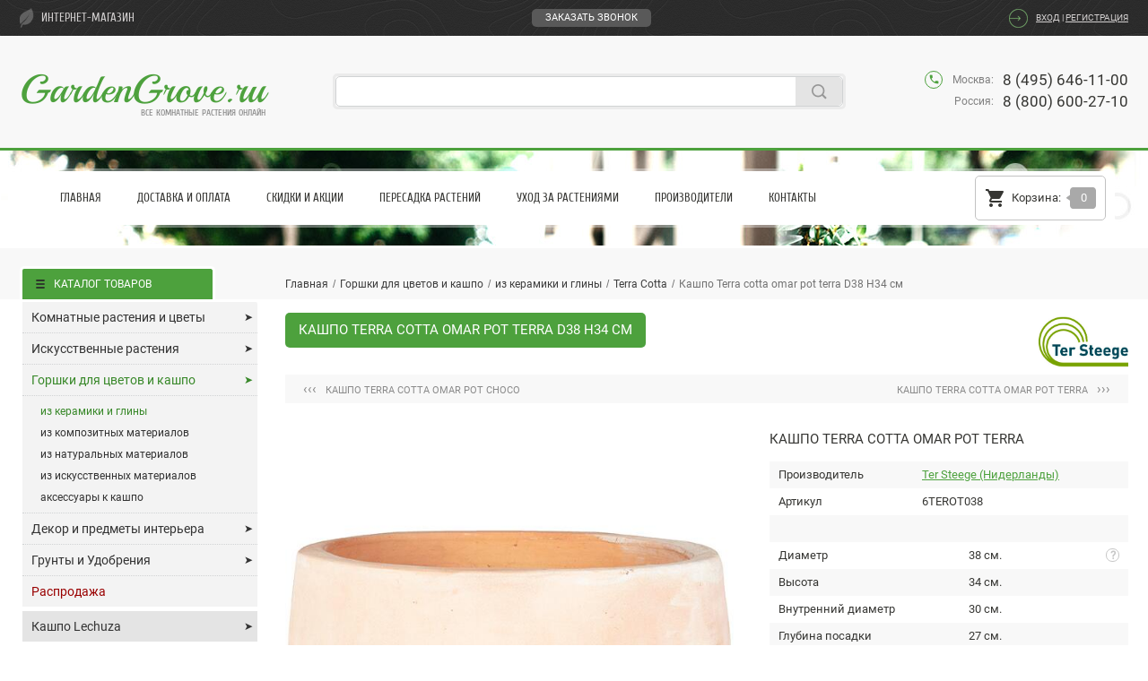

--- FILE ---
content_type: text/html; charset=UTF-8
request_url: https://gardengrove.ru/catalog/6terot038.html
body_size: 17302
content:
<!DOCTYPE html>
<html lang="ru-RU">
<head>
	<title>Кашпо Terra cotta omar pot terra D38 H34 см (6TEROT038) - купить за 7 132 ₽ в интернет-магазине Гарден Гров</title>
	
			<meta name="viewport" content="width=device-width" />
		
	<meta name="format-detection" content="telephone=no">
	
	<meta http-equiv="Content-Type" content="text/html; charset=UTF-8" />
<meta name="robots" content="index, follow" />
<meta name="keywords" content="Кашпо Terra cotta omar pot terra D38 H34 см 6TEROT038" />
<meta name="description" content="➤ Купить Кашпо Terra cotta omar pot terra D38 H34 см (арт. 6TEROT038) за 7 132 ₽ в интернет-магазине с доставкой по Москве, Санкт-Петербургу и всей России! Кашпо Terra cotta omar pot terra от эксклюзивного дистрибьютора кашпо Ter Steege (Нидерланды) в России! Выбирайте и заказывайте кашпо Ter Steege в интернет-магазине Гарден Гров!" />
<link href="/bitrix/templates/default/jqueryui.css?174061736316978" type="text/css"  data-template-style="true"  rel="stylesheet" />
<link href="/bitrix/templates/default/fancybox.css?174061736313815" type="text/css"  data-template-style="true"  rel="stylesheet" />
<link href="/bitrix/templates/default/formstyler.css?174061736312908" type="text/css"  data-template-style="true"  rel="stylesheet" />
<link href="/bitrix/templates/default/iscomputer.css?174061736320" type="text/css"  data-template-style="true"  rel="stylesheet" />
<link href="/bitrix/templates/default/styles.css?17571726905204" type="text/css"  data-template-style="true"  rel="stylesheet" />
<link href="/bitrix/templates/default/template_styles.css?1761506821138976" type="text/css"  data-template-style="true"  rel="stylesheet" />
<script>if(!window.BX)window.BX={};if(!window.BX.message)window.BX.message=function(mess){if(typeof mess==='object'){for(let i in mess) {BX.message[i]=mess[i];} return true;}};</script>
<script>(window.BX||top.BX).message({"JS_CORE_LOADING":"Загрузка...","JS_CORE_NO_DATA":"- Нет данных -","JS_CORE_WINDOW_CLOSE":"Закрыть","JS_CORE_WINDOW_EXPAND":"Развернуть","JS_CORE_WINDOW_NARROW":"Свернуть в окно","JS_CORE_WINDOW_SAVE":"Сохранить","JS_CORE_WINDOW_CANCEL":"Отменить","JS_CORE_WINDOW_CONTINUE":"Продолжить","JS_CORE_H":"ч","JS_CORE_M":"м","JS_CORE_S":"с","JSADM_AI_HIDE_EXTRA":"Скрыть лишние","JSADM_AI_ALL_NOTIF":"Показать все","JSADM_AUTH_REQ":"Требуется авторизация!","JS_CORE_WINDOW_AUTH":"Войти","JS_CORE_IMAGE_FULL":"Полный размер"});</script>

<script src="/bitrix/js/main/core/core.js?1740618504498062"></script>

<script>BX.Runtime.registerExtension({"name":"main.core","namespace":"BX","loaded":true});</script>
<script>BX.setJSList(["\/bitrix\/js\/main\/core\/core_ajax.js","\/bitrix\/js\/main\/core\/core_promise.js","\/bitrix\/js\/main\/polyfill\/promise\/js\/promise.js","\/bitrix\/js\/main\/loadext\/loadext.js","\/bitrix\/js\/main\/loadext\/extension.js","\/bitrix\/js\/main\/polyfill\/promise\/js\/promise.js","\/bitrix\/js\/main\/polyfill\/find\/js\/find.js","\/bitrix\/js\/main\/polyfill\/includes\/js\/includes.js","\/bitrix\/js\/main\/polyfill\/matches\/js\/matches.js","\/bitrix\/js\/ui\/polyfill\/closest\/js\/closest.js","\/bitrix\/js\/main\/polyfill\/fill\/main.polyfill.fill.js","\/bitrix\/js\/main\/polyfill\/find\/js\/find.js","\/bitrix\/js\/main\/polyfill\/matches\/js\/matches.js","\/bitrix\/js\/main\/polyfill\/core\/dist\/polyfill.bundle.js","\/bitrix\/js\/main\/core\/core.js","\/bitrix\/js\/main\/polyfill\/intersectionobserver\/js\/intersectionobserver.js","\/bitrix\/js\/main\/lazyload\/dist\/lazyload.bundle.js","\/bitrix\/js\/main\/polyfill\/core\/dist\/polyfill.bundle.js","\/bitrix\/js\/main\/parambag\/dist\/parambag.bundle.js"]);
</script>
<script>(window.BX||top.BX).message({"LANGUAGE_ID":"ru","FORMAT_DATE":"DD.MM.YYYY","FORMAT_DATETIME":"DD.MM.YYYY HH:MI:SS","COOKIE_PREFIX":"BITRIX_SM","SERVER_TZ_OFFSET":"10800","UTF_MODE":"Y","SITE_ID":"s1","SITE_DIR":"\/","USER_ID":"","SERVER_TIME":1769250067,"USER_TZ_OFFSET":0,"USER_TZ_AUTO":"Y","bitrix_sessid":"e524e690b0060cb2844831dc5dfa952c"});</script>


<meta property="og:type" content="website"/>
<meta property="og:locale" content="ru_RU"/>
<meta property="og:site_name" content="Интернет магазин комнатных растений и цветов GardenGrove.ru"/>
<meta property="og:title" content="Кашпо Terra cotta omar pot terra D38 H34 см"/>
<meta property="og:description" content="➤ Купить Кашпо Terra cotta omar pot terra D38 H34 см (арт. 6TEROT038) за 7 132 ₽ в интернет-магазине с доставкой по Москве, Санкт-Петербургу и всей России! Кашпо Terra cotta omar pot terra от эксклюзивного дистрибьютора кашпо Ter Steege (Нидерланды) в России! Выбирайте и заказывайте кашпо Ter Steege в интернет-магазине Гарден Гров!"/>
<meta property="og:image" content="https://gardengrove.ru/upload/iblock/d6e/qsauzrhzm5dkcrvwypknwht07l1y93wy/kashpo_terra_cotta_omar_pot_terra_6terot038.jpg"/>
<meta property="og:url" content="https://gardengrove.ru/catalog/6terot038.html"/>



<script src="/bitrix/templates/default/scripts/jquery.js?174061736389501"></script>
<script src="/bitrix/templates/default/scripts/base64.js?17406173631760"></script>
<script src="/bitrix/templates/default/scripts/modal.js?17406173631031"></script>
<script src="/bitrix/templates/default/scripts/lazyload.js?17406173637235"></script>
<script src="/bitrix/templates/default/scripts/labels.js?17406173634439"></script>
<script src="/bitrix/templates/default/scripts/jqueryui.js?174061736339236"></script>
<script src="/bitrix/templates/default/scripts/fancybox3.js?174061736368253"></script>
<script src="/bitrix/templates/default/scripts/formstyler.js?174061736318037"></script>
<script src="/bitrix/templates/default/scripts/maskedinput.js?17406173638327"></script>
<script src="/bitrix/templates/default/scripts/charlimit.js?1740617363593"></script>
<script src="/bitrix/templates/default/scripts/scrollto.js?17406173632438"></script>
<script src="/bitrix/templates/default/scripts/cookie.js?17406173631431"></script>
<script src="/bitrix/templates/default/scripts/touch.js?17406173631291"></script>
<script src="/bitrix/templates/default/scripts/slick.js?174061736342863"></script>
<script src="/bitrix/templates/default/scripts/basket.js?17406173633872"></script>
<script src="/bitrix/templates/default/scripts/ccode.js?17406173631261"></script>
<script src="/bitrix/templates/default/scripts/cpass.js?17406173631192"></script>
<script src="/bitrix/templates/default/scripts/celem.js?1740617363779"></script>
<script src="/bitrix/templates/default/scripts/cprop.js?17406173633917"></script>
<script src="/bitrix/templates/default/scripts/caddr.js?17406173631657"></script>
<script src="/bitrix/templates/default/scripts/other.js?17532906242430"></script>
<script src="/bitrix/templates/default/scripts/json.js?17539933172032"></script>
<script src="/bitrix/templates/default/scripts/wait.js?17406173631004"></script>

<script src="/bitrix/templates/default/components/bitrix/search.title/.default/script.js?17460096039847"></script>
<script>var _ba = _ba || []; _ba.push(["aid", "e1b533c56c8c695b7a1423cc81e07443"]); _ba.push(["host", "gardengrove.ru"]); (function() {var ba = document.createElement("script"); ba.type = "text/javascript"; ba.async = true;ba.src = (document.location.protocol == "https:" ? "https://" : "http://") + "bitrix.info/ba.js";var s = document.getElementsByTagName("script")[0];s.parentNode.insertBefore(ba, s);})();</script>


																												
					
	<link rel="preload" href="/bitrix/templates/default/fonts/Roboto/Roboto-Regular.ttf" as="font" type="font/ttf" crossorigin="anonymous">
	<link rel="preload" href="/bitrix/templates/default/fonts/Cuprum/Cuprum-Regular.ttf" as="font" type="font/ttf" crossorigin="anonymous">
	<link rel="preload" href="/bitrix/templates/default/fonts/Playball/Playball-Regular.ttf" as="font" type="font/ttf" crossorigin="anonymous">
	<!-- <link rel="preload" href="/bitrix/templates/default/fonts/BasicGardening/BasicGardening.otf" as="font" type="font/otf" crossorigin="anonymous"> -->
	<link rel="preload" href="/bitrix/templates/default/fonts/IconFont/MaterialIcons-Regular.eot" as="font" type="application/vnd.ms-fontobject" crossorigin="anonymous">
	<link rel="preload" href="/bitrix/templates/default/fonts/IconFont/MaterialIcons-Regular.woff2" as="font" type="font/woff2" crossorigin="anonymous">
	<link rel="preload" href="/bitrix/templates/default/fonts/IconFont/MaterialIcons-Regular.woff" as="font" type="font/woff" crossorigin="anonymous">
	<link rel="preload" href="/bitrix/templates/default/fonts/IconFont/MaterialIcons-Regular.ttf" as="font" type="font/ttf" crossorigin="anonymous">
	
				
	<link rel="canonical" href="https://gardengrove.ru/catalog/6terot038.html" />
	
			<link rel="alternate" href="https://gardengrove.ru/" />
		
	<!-- favicon -->
	<link rel="icon" type="image/png" sizes="16x16" href="/bitrix/templates/default/images/favicons/favicon-16x16.png">
	<link rel="icon" type="image/png" sizes="32x32" href="/bitrix/templates/default/images/favicons/favicon-32x32.png">
	<link rel="icon" type="image/png" sizes="120x120" href="/bitrix/templates/default/images/favicons/favicon-120x120.png">
	<link rel="apple-touch-icon" sizes="180x180" href="/bitrix/templates/default/images/favicons/apple-touch-icon.png">
	<link rel="manifest" href="/bitrix/templates/default/images/favicons/site.webmanifest">
	<!-- /favicon -->
	
					
</head>

<body class="isComputer">
		<div class="site">
				<div class="section top">
							<div class="header">
					<div class="wrapper">
						<div class="top">
							<div class="type">интернет-магазин</div>
															<div class="callback">
									
<div class="cb_link">
			   <span data-id="#callback" class="leanModal">Заказать звонок</span>
	</div>

<div class="cb_mod" id="callback">
	<div class="title">Заполните форму и мы<br/>обязательно вам перезвоним</div>
    <div class="cb_form">
		<form action="/catalog/6terot038.html" method="POST" autocomplete="off">
			<input type="hidden" name="sessid" id="sessid" value="e524e690b0060cb2844831dc5dfa952c" />			<div class="cb_line w_label">
        		<input required type="text" name="user_name" value="" placeholder="Ваше имя">
        	</div>
			<div class="cb_line w_label" style="display:none;">
        		<input type="text" name="user_email" value="" placeholder="Ваш E-mail">
        	</div>
			<div class="cb_line w_label">
        		<input class="phone_mask" required type="text" name="MESSAGE" value="" placeholder="Ваш телефон">
        	</div>
        							<div class="cb_line w_label dfns">
							<input type="hidden" name="captcha_sid" value="0">
							<div class="input"><input type="text" name="captcha_word" maxlength="50" value="" required placeholder="Код с картинки"></div>
							<div class="image"><img src="[data-uri]" alt="captcha"><span class="material-icons icon">&#xE412;</span></div>
							<div class="relay"><span class="cima"></span><span class="cbut"><i class="material-icons new">visibility</i><i class="material-icons fre">refresh</i></span></div>
							<div class="clear"></div>
						</div>
					          <div class="cb_line wloc">
        		<div class="loc"><span><input class="input_styled" type="radio" value="0" id="cbmsk" name="CB_REGION" checked=""></span><label for="cbmsk">Москва и регионы России</label></div>
        		<div class="loc"><span><input class="input_styled" type="radio" value="1" id="cbspb" name="CB_REGION"></span><label for="cbspb">Санкт-Петербург</label></div>
        	</div>
			<input type="hidden" name="PARAMS_HASH" value="4c4f75db3a2f45f30f9ae64bea7b6b8b">
			<input type="submit" name="submit" value="Отправить">
							<div class="cb_line">
					<div class="links">Нажимая "Отправить", я даю свое согласие<br/>на <a href="/privacy-policy/" target="_blank">обработку персональных данных</a>.</div>
					<div class="clear"></div>
				</div>
			    	</form>
	</div>
</div>								</div>
														<div class="login">

	<span class="link_a" onclick="window.location.href='/auth/?backurl=%2Fcatalog%2F6terot038.html'">Вход</span> | <span class="link_r" onclick="window.location.href='/registration/'">Регистрация</span>	
</div>						</div>
						<div class="bottom">
							<div class="logo"><span class="link" onClick="window.location.href='/'">GardenGrove.ru<span>Все комнатные растения онлайн</span></span></div>
							<div class="search">
									<div id="title-search" class="field">
	<form action="/search/index.php" autocomplete="off">
		<input id="title-search-input" type="text" name="q" value="" maxlength="75" /><span id="title-search-clear"><i><svg xmlns="http://www.w3.org/2000/svg" viewBox="0 -960 960 960"><path d="m291-240-51-51 189-189-189-189 51-51 189 189 189-189 51 51-189 189 189 189-51 51-189-189-189 189Z"/></svg></i></span><input name="s" type="submit" value="" />
	</form>
	</div>

<script>
	
	const qsInput = document.querySelector('#title-search-input');
	qsInput.addEventListener('input', function(){
		var qsQuery = $(this).val().length;
		if(qsQuery > 0){
			$(this).parent().children('span').addClass('active');
		}else{
			$(this).parent().children('span').removeClass('active');
		}
	});
	
	$('#title-search-clear i').on('click', function(){
		$(this).parents('span').removeClass('active');
		$(this).parents('form').children('#title-search-input').val('');
	});
	
	BX.ready(function(){
		new JCTitleSearch({
			'AJAX_PAGE' : '/catalog/6terot038.html',
			'CONTAINER_ID': 'title-search',
			'INPUT_ID': 'title-search-input',
			'MIN_QUERY_LEN': 5		});
	});
	
</script>
							</div>
							<div class="doubt">Есть вопросы? Звоните!</div>
							<div class="phones">
								<div class="icon material-icons">phone</div>
								<div class="item"><span>Москва:</span>8 (495) 646-11-00</div>
								<!--<div class="item"><span>Санкт-Петербург:</span>8 (812) 426-18-93</div>-->
								<div class="item"><span>Россия:</span>8 (800) 600-27-10</div>
							</div>
						</div>
					</div>
				</div>
				<div class="second">
					<div class="wrapper">
						<div class="block">
							<div class="items">
								<div class="menu" id="main_menu">
									

<ul class="main">
    	  		      	<li class="f_wide"><a class="mlink" href="/">Главная</a></li>
        	    	  		<li><a class="mlink" href="/delivery/">Доставка и Оплата</a></li>
 	     	  		<li><a class="mlink" href="/discount/">Скидки и Акции</a></li>
 	     	  		<li><a class="mlink" href="/transplant/">Пересадка растений</a></li>
 	     	  		<li><a class="mlink" href="/service/">Уход за растениями</a></li>
 	     	  		<li class="f_wide"><a class="mlink" href="/brands/">Производители</a></li>
 	     	  		<li><a class="mlink" href="/feedback/">Контакты</a></li>
 	   </ul>

								</div>
								<div class="cart" id="cart_line">
									<div class="line">
												<span class="item"><span class="icon material-icons">shopping_cart</span><span class="name">Корзина:</span><span id="qc_target" class="value">0</span></span>
											</div>
								</div>
								<div class="clear"></div>
							</div>
						</div>
					</div>
				</div>
						<div class="middle inner">
				<div class="wrapper">
					<div class="right_col">
							<div class="breadcrumb"><div class="items"><div class="item home"><a href="/"><span class="icon material-icons">home</span><span class="name">Главная</span></a></div><div class="sep first"><span>/</span></div><div class="item parent"><a class="first" href="/catalog/gorshki_dlya_tsvetov_i_kashpo/"><b>Горшки для цветов и кашпо</b></a><div class="more"><div id="b5929"><a href="/catalog/komnatnye_rasteniya_i_tsvety/">Комнатные растения и цветы</a></div><div id="b5943"><a href="/catalog/iskusstvennye_rasteniya_i_tsvety/">Искусственные растения</a></div><div id="b5931"><a href="/catalog/gorshki_dlya_tsvetov_i_kashpo/">Горшки для цветов и кашпо</a></div><div id="b5932"><a href="/catalog/dekor_i_predmety_interera/">Декор и предметы интерьера</a></div><div id="b6775"><a href="/catalog/grunty_i_udobreniya/">Грунты и Удобрения</a></div><div id="b7867"><a href="/catalog/sale/">Распродажа</a></div><div id="b5978"><a href="/catalog/lechuza/">Кашпо Lechuza</a></div><div id="b8921"><a href="/catalog/ola_dom/">Кашпо Ola Dom</a></div><div id="b7003"><a href="/catalog/artevasi/">Кашпо Artevasi</a></div><div id="b7451"><a href="/catalog/cosapots/">Кашпо Cosapots</a></div></div></div><div class="sep"><span>/</span></div><div class="item parent"><a class="first" href="/catalog/iz_keramiki_i_gliny/"><b>из керамики и глины</b></a><div class="more"><div id="b5933"><a href="/catalog/iz_keramiki_i_gliny/">из керамики и глины</a></div><div id="b5934"><a href="/catalog/iz_kompozitnykh_materialov/">из композитных материалов</a></div><div id="b5935"><a href="/catalog/iz_naturalnykh_materialov/">из натуральных материалов</a></div><div id="b5936"><a href="/catalog/iz_iskusstvennykh_materialov/">из искусственных материалов</a></div><div id="b5938"><a href="/catalog/aksessuary_k_kashpo/">аксессуары к кашпо</a></div></div></div><div class="sep"><span>/</span></div><div class="item parent"><a class="first" href="/catalog/planters_ceramics_terra_cotta/"><b>Terra Cotta</b></a><div class="more"><div id="b8260"><a href="/catalog/planters_ceramics_anthracite/">Anthracite</a></div><div id="b8911"><a href="/catalog/planters_ceramics_balloon/">Balloon</a></div><div id="b5903"><a href="/catalog/planters_ceramics_baq_lava/">Baq - Lava</a></div><div id="b9515"><a href="/catalog/planters_ceramics_baq_sandora/">Baq - Sandora</a></div><div id="b5788"><a href="/catalog/planters_ceramics_black_shiny/">Black Shiny</a></div><div id="b5876"><a href="/catalog/planters_ceramics_blue/">Blue</a></div><div id="b8875"><a href="/catalog/planters_ceramics_ceramics_glazed/">Ceramics Glazed</a></div><div id="b7358"><a href="/catalog/planters_ceramics_cylinder/">Cylinder</a></div><div id="b9193"><a href="/catalog/planters_ceramics_d_m_exclusive/">D&M Exclusive</a></div><div id="b5868"><a href="/catalog/planters_ceramics_d_m_indoor/">D&M Indoor</a></div><div id="b8258"><a href="/catalog/planters_ceramics_gold_coloured/">Gold coloured</a></div><div id="b5769"><a href="/catalog/planters_ceramics_indoor_pottery/">Indoor Pottery</a></div><div id="b5864"><a href="/catalog/planters_ceramics_laos/">Laos</a></div><div id="b7507"><a href="/catalog/planters_ceramics_limburg_ceramics/">Limburg Ceramics</a></div><div id="b7350"><a href="/catalog/planters_ceramics_marly/">Marly</a></div><div id="b5739"><a href="/catalog/planters_ceramics_metal_glaze/">Metal Glaze</a></div><div id="b5900"><a href="/catalog/planters_ceramics_mystic/">Mystic</a></div><div id="b8391"><a href="/catalog/planters_ceramics_pottery_pots/">Pottery Pots</a></div><div id="b5893"><a href="/catalog/planters_ceramics_sepia/">Sepia</a></div><div id="b7425"><a href="/catalog/planters_ceramics_ter_steege/">Ter Steege</a></div><div id="b8255"><a href="/catalog/planters_ceramics_terra_cotta/">Terra Cotta</a></div><div id="b8912"><a href="/catalog/planters_ceramics_traces/">Traces</a></div><div id="b5925"><a href="/catalog/planters_ceramics_turquoise/">Turquoise</a></div></div></div><div class="sep"><span>/</span></div><div class="item"><span>Кашпо Terra cotta omar pot terra D38 H34 см</span></div><div class="clear"></div></div>
			<script type="text/javascript">
				
				$(".breadcrumb .parent")
				.mouseenter(function(){
			    $(this).addClass("active").children(".more").delay(250).fadeIn(0);
			  })
			  .mouseleave(function(){
			    $(this).removeClass("active").children(".more").stop(true).fadeOut(0);
			  });
				
			</script>
		<script type="application/ld+json">{"@context": "https://schema.org","@type": "BreadcrumbList","itemListElement": [{"@type": "ListItem", "position": 1, "name": "Главная", "item": "https://gardengrove.ru/"},{"@type": "ListItem", "position": 2, "name": "Горшки для цветов и кашпо", "item": "https://gardengrove.ru/catalog/gorshki_dlya_tsvetov_i_kashpo/"},{"@type": "ListItem", "position": 3, "name": "из керамики и глины", "item": "https://gardengrove.ru/catalog/iz_keramiki_i_gliny/"},{"@type": "ListItem", "position": 4, "name": "Terra Cotta", "item": "https://gardengrove.ru/catalog/planters_ceramics_terra_cotta/"},{"@type": "ListItem", "position": 5, "name": "Кашпо Terra cotta omar pot terra D38 H34 см"}]}</script></div>						<div class="content" id="wait_box">
<div id="pagetitle" class="ptel">
	<h1 title="Кашпо Terra cotta omar pot terra">Кашпо Terra cotta omar pot terra D38 H34 см</h1>
	</div>

	<div class="scat_np_block">
					<div class="item prev"><a href="/catalog/6teroc052.html"><span>&lsaquo;&lsaquo;&lsaquo;</span>Кашпо Terra cotta omar pot choco</a></div>
							<div class="item next"><a href="/catalog/6terot045.html">Кашпо Terra cotta omar pot terra<span>&rsaquo;&rsaquo;&rsaquo;</span></a></div>
			</div>

<div class="scat_element element" data-id="195002">
		<div class="top">
		<div class="left">
							<div id="i195002" class="image">
																		<a class="item fancybox" href="/upload/iblock/d6e/qsauzrhzm5dkcrvwypknwht07l1y93wy/kashpo_terra_cotta_omar_pot_terra_6terot038.jpg">
								<img class="lazyload" data-src="/upload/iblock/d6e/qsauzrhzm5dkcrvwypknwht07l1y93wy/kashpo_terra_cotta_omar_pot_terra_6terot038.jpg" alt="Кашпо Terra cotta omar pot terra D38 H34 см" title="Кашпо Terra cotta omar pot terra D38 H34 см"/>
								<span class="material-icons icon">&#xE8B6;</span>
							</a>
																														</div>
								<div class="clear"></div>
					</div>
		<div class="right fake_basket">
			<h2>Кашпо Terra cotta omar pot terra</h2>
							<div class="bImage wNP"><img src="/upload/iblock/038/ter_steege_niderlandy.jpg" alt="Ter Steege (Нидерланды)" title="Ter Steege (Нидерланды)"/></div>
									<div class="params">
				<div class="toBlock">
											<div class="item brand toGray">
            	<div class="pRight"><a href="/brands/ter_steege/">Ter Steege (Нидерланды)</a></div>
            	<div class="pLeft"><span>Производитель</span></div>
						</div>
																<div class="item article toGray">
							<div class="pRight">6TEROT038</div>
							<div class="pLeft"><span>Артикул</span></div>
						</div>
									</div>
				<div class="toBlock wide">
					<div class="item sep toGray">&nbsp;</div>
											<div class="item toGray">
							<div class="pRight">38 см.</div>
							<div class="pLeft"><span>Диаметр</span></div>
						</div>
																																<div class="item toGray">
							<div class="pRight">34 см.</div>
							<div class="pLeft"><span>Высота</span></div>
						</div>
																																																		<div class="item toGray">
										<div class="pRight">30 см.</div>
										<div class="pLeft"><span>Внутренний диаметр</span></div>
									</div>
																																																<div class="item toGray">
										<div class="pRight">27 см.</div>
										<div class="pLeft"><span>Глубина посадки</span></div>
									</div>
																																																					<div class="item toGray">
									<div class="pRight">12 л.</div>
																			<div class="pLeft"><span>Объем</span></div>
																	</div>
																																										<div class="item toGray">
							<div class="pRight">9.4 кг.</div>
							<div class="pLeft"><span>Вес</span></div>
						</div>
																
											
						<div class="item sep toGray">&nbsp;</div>						
																												<div class="item toGray">
									<div class="pRight">
										<div class="pList">
											в помещении и на улице										</div>
									</div>
									<div class="pLeft"><span>Использование</span></div>
								</div>
																			
																												<div class="item toGray">
									<div class="pRight">
										<div class="pList">
											глина										</div>
									</div>
									<div class="pLeft"><span>Материал</span></div>
								</div>
																			
																												<div class="item toGray">
									<div class="pRight">
										<div class="pList">
											имеет дренажное отверстие<br>ручной работы										</div>
									</div>
									<div class="pLeft"><span>Особенности</span></div>
								</div>
																			
										
											<div class="stip">
							<div class="icon">?</div>
							<div class="text">
																									<p>Все основные размеры (<b>диаметр, длина, ширина и высота</b>) - указаны внешние, самой широкой части кашпо. Если кашпо имеет какие-то дополнения или аксессуары, например кашпо "на ножках" и ножки выходят за пределы кашпо - то внешние размеры будут указаны с учетом этих ножек.</p>
									<p>Внутренние размеры (<b>внутренний диаметр</b>) - всегда замеряются в самом верху кашпо, "у горлышка", в том месте, где вы будете помещать растение в кашпо.</p>
									<p>При выборе кашпо, ориентируйтесь не только на внешние размеры, но и на внутренние, это позволит вам не ошибиться с размером!</p>
															</div>
						</div>
										
				</div>
			</div>
											<div class="stock toBlock">
					<span class="sep toGray">&nbsp;</span>					<span class="green toGray">В наличии на складе в Нидерландах: <i>29 шт.</i></span>
<span class="green toGray">Следующая поставка в Нидерландах ожидается 09.03.26г.</span>
<span class="toGray">Срок поставки в Россию ≈ 10-20 рабочих дней.</span>				</div>
									
				<script type="text/javascript">
											$(".element .toGray:even").addClass("grey");
									</script>
			
			<div class="shop">
				<div class="price">
					<div class="action" title="В корзину" onClick="return addToCart(this, 'i195002', '/catalog/6terot038.html?action=ADD2BASKET&id=195002&quantity=1', 'element', '+1');">
						<span class="count">1 &#215;</span>
						<span class="icon material-icons">&#xE8CC;</span>
					</div>
					<div class="quantity">
						<div class="input">
							<input type="text" size="5" maxlength="3" value="1" onchange="setElemQuantity(7132, 1, 'both', '6terot038', 195002);">
						</div>
						<div class="control">
							<a href="javascript:void(0);" onclick="setElemQuantity(7132, 1, 'up', '6terot038', 195002);" title="+1">+</a>
							<a href="javascript:void(0);" onclick="setElemQuantity(7132, 1, 'down', '6terot038', 195002);" title="-1">−</a>
						</div>
					</div>
										<div class="current">7 132 ₽</div>
				</div>
			</div>
			<div class="basket"><span class="material-icons">&#xE8CC;</span></div>
		</div>
		<div class="clear"></div>
	</div>
	
					
</div>


<script type="application/ld+json">
    {
      "@context": "https://schema.org/",
      "@type": "Product",
      "name": "Кашпо Terra cotta omar pot terra D38 H34 см",
              		"image": "https://gardengrove.ru/upload/iblock/d6e/qsauzrhzm5dkcrvwypknwht07l1y93wy/kashpo_terra_cotta_omar_pot_terra_6terot038.jpg",
             "description": "➤ Купить Кашпо Terra cotta omar pot terra D38 H34 см (арт. 6TEROT038) за 7 132 ₽ в интернет-магазине с доставкой по Москве, Санкт-Петербургу и всей России! Кашпо Terra cotta omar pot terra от эксклюзивного дистрибьютора кашпо Ter Steege (Нидерланды) в России! Выбирайте и заказывайте кашпо Ter Steege в интернет-магазине Гарден Гров!",
      "sku": "6TEROT038",
      "gtin14": "8711355068011",
      "brand": {
        "@type": "Brand",
        "name": "Ter Steege (Нидерланды)"
      },
      "offers": {
        "@type": "Offer",
        "url": "https://gardengrove.ru/catalog/6terot038.html",
        "priceCurrency": "RUB",
        "price": "7132.00",
        "itemCondition": "https://schema.org/NewCondition",
                	"availability": "https://schema.org/InStock",
                "seller": {
          "@type": "Organization",
          "name": "Гарден Гров"
        }
      }
    }
</script>





	<div class="related_box agoods">
		<div class="scat_elements related related2">
			<div class="title">Похожие товары</div>
    	<div class="button slick-prev"><span class="material-icons">&#xE314;</span></div>
    	<div class="button slick-next"><span class="material-icons">&#xE315;</span></div>
			<div class="pans">
																						<div class="pan element" data-id="244962">
							<div class="block">
								<div id="i244962" class="image">
	        														<a class="item" href="/catalog/6tcwp5090.html"><img class="lazyload" data-src="/upload/resize_cache/iblock/5d4/62sdawi9aoyi97rl1bld57a4i4epncom/480_480_1/kashpo_terra_moderna_lucca_chalk_white_6tcwp5090.jpg" alt="Кашпо Terra moderna lucca chalk white" title="Кашпо Terra moderna lucca chalk white"/></a>
										          													      				</div>
								<div class="bottom fake_basket">
									<div class="name"><a href="/catalog/6tcwp5090.html">Кашпо Terra moderna lucca chalk white</a></div>
									<div class="params">
																					<div class="item">
												<span class="p_name">Диаметр</span>
												<span class="p_value">50 см.</span>
												<span class="p_sep"></span>
											</div>
																																																			<div class="item">
												<span class="p_name">Высота</span>
												<span class="p_value">90 см.</span>
												<span class="p_sep"></span>
										</div>
																																																																																											<div class="stock"><span class="green toGray">В наличии: <i>11 шт.</i></span>
<span class="green toGray">Следующая поставка 23.02.26г.</span></div>
																			</div>
									<div class="price">
										<div class="current">48 620 ₽</div>
																			</div>
									<div class="action">
										<span class="material-icons" title="В корзину" onClick="return addToCart(this, 'i244962', '/catalog/6tcwp5090.html?action=ADD2BASKET&id=244962', 'related', '+1');">&#xE8CC;</span>
									</div>
									<div class="basket"><span class="material-icons">&#xE8CC;</span></div>
									<div class="clear"></div>
								</div>
							</div>
						</div>
																													<div class="pan element even" data-id="217363">
							<div class="block">
								<div id="i217363" class="image">
	        														<a class="item" href="/catalog/6tdbaws13.html"><img class="lazyload" data-src="/upload/resize_cache/iblock/067/6fuip38l85p7pn4cdz3bdyhd26k1y1uo/480_480_1/kashpo_terra_cotta_saucer_antiques_6tdbaws13.jpg" alt="Поддон  Terra cotta saucer antiques" title="Поддон  Terra cotta saucer antiques"/></a>
										          													      				</div>
								<div class="bottom fake_basket">
									<div class="name"><a href="/catalog/6tdbaws13.html">Поддон  Terra cotta saucer antiques</a></div>
									<div class="params">
																					<div class="item">
												<span class="p_name">Диаметр</span>
												<span class="p_value">13 см.</span>
												<span class="p_sep"></span>
											</div>
																																																			<div class="item">
												<span class="p_name">Высота</span>
												<span class="p_value">3 см.</span>
												<span class="p_sep"></span>
										</div>
																																																																																	<div class="item limit red">
												<span class="p_name">Продается по</span>
												<span class="p_value">200 шт.</span>
												<span class="p_sep"></span>
											</div>
																															<div class="stock"><span class="red toGray attention">Поставка ожидается 30.01.26г.</span></div>
																			</div>
									<div class="price">
										<div class="current">411 ₽</div>
																			</div>
									<div class="action">
										<span class="material-icons" title="В корзину" onClick="return addToCart(this, 'i217363', '/catalog/6tdbaws13.html?action=ADD2BASKET&id=217363', 'related', '+1');">&#xE8CC;</span>
									</div>
									<div class="basket"><span class="material-icons">&#xE8CC;</span></div>
									<div class="clear"></div>
								</div>
							</div>
						</div>
																													<div class="pan element" data-id="194984">
							<div class="block">
								<div id="i194984" class="image">
	        														<a class="item" href="/catalog/6terdc037.html"><img class="lazyload" data-src="/upload/resize_cache/iblock/aa2/8mgqdprxakbcf1bvfrxeagbalghwwm4n/480_480_1/kashpo_terra_cotta_doppio_pot_choco_6terdc037.jpg" alt="Кашпо Terra cotta doppio pot choco" title="Кашпо Terra cotta doppio pot choco"/></a>
										          													      				</div>
								<div class="bottom fake_basket">
									<div class="name"><a href="/catalog/6terdc037.html">Кашпо Terra cotta doppio pot choco</a></div>
									<div class="params">
																					<div class="item">
												<span class="p_name">Диаметр</span>
												<span class="p_value">37 см.</span>
												<span class="p_sep"></span>
											</div>
																																																			<div class="item">
												<span class="p_name">Высота</span>
												<span class="p_value">34 см.</span>
												<span class="p_sep"></span>
										</div>
																																																																																											<div class="stock"><span class="green toGray">В наличии: <i>20 шт.</i></span></div>
																			</div>
									<div class="price">
										<div class="current">7 883 ₽</div>
																			</div>
									<div class="action">
										<span class="material-icons" title="В корзину" onClick="return addToCart(this, 'i194984', '/catalog/6terdc037.html?action=ADD2BASKET&id=194984', 'related', '+1');">&#xE8CC;</span>
									</div>
									<div class="basket"><span class="material-icons">&#xE8CC;</span></div>
									<div class="clear"></div>
								</div>
							</div>
						</div>
																													<div class="pan element" data-id="217356">
							<div class="block">
								<div id="i217356" class="image">
	        														<a class="item" href="/catalog/6tdb2135s.html"><img class="lazyload" data-src="/upload/resize_cache/iblock/04a/c9fmrtgpm4s15pohyq62o92qow9516s4/480_480_1/kashpo_terra_cotta_saucer_6tdb2135s.jpg" alt="Поддон  Terra cotta saucer" title="Поддон  Terra cotta saucer"/></a>
										          													      				</div>
								<div class="bottom fake_basket">
									<div class="name"><a href="/catalog/6tdb2135s.html">Поддон  Terra cotta saucer</a></div>
									<div class="params">
																					<div class="item">
												<span class="p_name">Диаметр</span>
												<span class="p_value">21 см.</span>
												<span class="p_sep"></span>
											</div>
																																																			<div class="item">
												<span class="p_name">Высота</span>
												<span class="p_value">3 см.</span>
												<span class="p_sep"></span>
										</div>
																																																																																											<div class="stock"><span class="green toGray">В наличии: <i>46 шт.</i></span>
<span class="green toGray">Следующая поставка 30.01.26г.</span></div>
																			</div>
									<div class="price">
										<div class="current">644 ₽</div>
																			</div>
									<div class="action">
										<span class="material-icons" title="В корзину" onClick="return addToCart(this, 'i217356', '/catalog/6tdb2135s.html?action=ADD2BASKET&id=217356', 'related', '+1');">&#xE8CC;</span>
									</div>
									<div class="basket"><span class="material-icons">&#xE8CC;</span></div>
									<div class="clear"></div>
								</div>
							</div>
						</div>
																													<div class="pan element even" data-id="217370">
							<div class="block">
								<div id="i217370" class="image">
	        														<a class="item" href="/catalog/6tdbaws28.html"><img class="lazyload" data-src="/upload/resize_cache/iblock/ab8/r6q35gpq34lfosf3g2pt3aoc1u68wicu/480_480_1/kashpo_terra_cotta_saucer_antiques_6tdbaws28.jpg" alt="Поддон  Terra cotta saucer antiques" title="Поддон  Terra cotta saucer antiques"/></a>
										          													      				</div>
								<div class="bottom fake_basket">
									<div class="name"><a href="/catalog/6tdbaws28.html">Поддон  Terra cotta saucer antiques</a></div>
									<div class="params">
																					<div class="item">
												<span class="p_name">Диаметр</span>
												<span class="p_value">29 см.</span>
												<span class="p_sep"></span>
											</div>
																																																			<div class="item">
												<span class="p_name">Высота</span>
												<span class="p_value">4 см.</span>
												<span class="p_sep"></span>
										</div>
																																																																																											<div class="stock"><span class="green toGray">В наличии: <i>13 шт.</i></span>
<span class="green toGray">Следующая поставка 30.01.26г.</span></div>
																			</div>
									<div class="price">
										<div class="current">1 519 ₽</div>
																			</div>
									<div class="action">
										<span class="material-icons" title="В корзину" onClick="return addToCart(this, 'i217370', '/catalog/6tdbaws28.html?action=ADD2BASKET&id=217370', 'related', '+1');">&#xE8CC;</span>
									</div>
									<div class="basket"><span class="material-icons">&#xE8CC;</span></div>
									<div class="clear"></div>
								</div>
							</div>
						</div>
																													<div class="pan element" data-id="217354">
							<div class="block">
								<div id="i217354" class="image">
	        														<a class="item" href="/catalog/6tdb00019.html"><img class="lazyload" data-src="/upload/resize_cache/iblock/98d/x74bkdnpsteqzxcc1yjpame2cuehwqqz/480_480_1/kashpo_terra_cotta_saucer_6tdb00019.jpg" alt="Поддон  Terra cotta saucer" title="Поддон  Terra cotta saucer"/></a>
										          													      				</div>
								<div class="bottom fake_basket">
									<div class="name"><a href="/catalog/6tdb00019.html">Поддон  Terra cotta saucer</a></div>
									<div class="params">
																					<div class="item">
												<span class="p_name">Диаметр</span>
												<span class="p_value">18 см.</span>
												<span class="p_sep"></span>
											</div>
																																																			<div class="item">
												<span class="p_name">Высота</span>
												<span class="p_value">3 см.</span>
												<span class="p_sep"></span>
										</div>
																																																																																	<div class="item limit red">
												<span class="p_name">Продается по</span>
												<span class="p_value">100 шт.</span>
												<span class="p_sep"></span>
											</div>
																															<div class="stock"><span class="red toGray attention">Поставка ожидается 30.01.26г.</span></div>
																			</div>
									<div class="price">
										<div class="current">536 ₽</div>
																			</div>
									<div class="action">
										<span class="material-icons" title="В корзину" onClick="return addToCart(this, 'i217354', '/catalog/6tdb00019.html?action=ADD2BASKET&id=217354', 'related', '+1');">&#xE8CC;</span>
									</div>
									<div class="basket"><span class="material-icons">&#xE8CC;</span></div>
									<div class="clear"></div>
								</div>
							</div>
						</div>
																													<div class="pan element" data-id="194996">
							<div class="block">
								<div id="i194996" class="image">
	        														<a class="item" href="/catalog/6terkt047.html"><img class="lazyload" data-src="/upload/resize_cache/iblock/52e/llv7dupxxdta5t108j007bggmhln3og4/480_480_1/kashpo_terra_cotta_kevin_pot_terra_6terkt047.jpg" alt="Кашпо Terra cotta kevin pot terra" title="Кашпо Terra cotta kevin pot terra"/></a>
										          													      				</div>
								<div class="bottom fake_basket">
									<div class="name"><a href="/catalog/6terkt047.html">Кашпо Terra cotta kevin pot terra</a></div>
									<div class="params">
																					<div class="item">
												<span class="p_name">Диаметр</span>
												<span class="p_value">47 см.</span>
												<span class="p_sep"></span>
											</div>
																																																			<div class="item">
												<span class="p_name">Высота</span>
												<span class="p_value">42 см.</span>
												<span class="p_sep"></span>
										</div>
																																																																																											<div class="stock"><span class="green toGray">В наличии: <i>23 шт.</i></span>
<span class="green toGray">Следующая поставка 09.03.26г.</span></div>
																			</div>
									<div class="price">
										<div class="current">14 640 ₽</div>
																			</div>
									<div class="action">
										<span class="material-icons" title="В корзину" onClick="return addToCart(this, 'i194996', '/catalog/6terkt047.html?action=ADD2BASKET&id=194996', 'related', '+1');">&#xE8CC;</span>
									</div>
									<div class="basket"><span class="material-icons">&#xE8CC;</span></div>
									<div class="clear"></div>
								</div>
							</div>
						</div>
																													<div class="pan element even" data-id="162914">
							<div class="block">
								<div id="i162914" class="image">
	        														<a class="item" href="/catalog/6terpa700.html"><img class="lazyload" data-src="/upload/resize_cache/iblock/20f/edxrwgrm75qthnnh38pccov409g88w9z/480_480_1/kashpo_terra_cotta_partner_6terpa700.jpg" alt="Кашпо Terra cotta partner" title="Кашпо Terra cotta partner"/></a>
										          													      				</div>
								<div class="bottom fake_basket">
									<div class="name"><a href="/catalog/6terpa700.html">Кашпо Terra cotta partner</a></div>
									<div class="params">
																					<div class="item">
												<span class="p_name">Диаметр</span>
												<span class="p_value">36 см.</span>
												<span class="p_sep"></span>
											</div>
																																																			<div class="item">
												<span class="p_name">Высота</span>
												<span class="p_value">70 см.</span>
												<span class="p_sep"></span>
										</div>
																																																																																											<div class="stock"><span class="green toGray">В наличии: <i>92 шт.</i></span></div>
																			</div>
									<div class="price">
										<div class="current">16 141 ₽</div>
																			</div>
									<div class="action">
										<span class="material-icons" title="В корзину" onClick="return addToCart(this, 'i162914', '/catalog/6terpa700.html?action=ADD2BASKET&id=162914', 'related', '+1');">&#xE8CC;</span>
									</div>
									<div class="basket"><span class="material-icons">&#xE8CC;</span></div>
									<div class="clear"></div>
								</div>
							</div>
						</div>
																													<div class="pan element" data-id="217349">
							<div class="block">
								<div id="i217349" class="image">
	        														<a class="item" href="/catalog/6tdb00008.html"><img class="lazyload" data-src="/upload/resize_cache/iblock/c58/ukkhnfb5jxq022pjo4f81jysfqedl6on/480_480_1/kashpo_terra_cotta_saucer_6tdb00008.jpg" alt="Поддон  Terra cotta saucer" title="Поддон  Terra cotta saucer"/></a>
										          													      				</div>
								<div class="bottom fake_basket">
									<div class="name"><a href="/catalog/6tdb00008.html">Поддон  Terra cotta saucer</a></div>
									<div class="params">
																					<div class="item">
												<span class="p_name">Диаметр</span>
												<span class="p_value">8 см.</span>
												<span class="p_sep"></span>
											</div>
																																																			<div class="item">
												<span class="p_name">Высота</span>
												<span class="p_value">2 см.</span>
												<span class="p_sep"></span>
										</div>
																																																																																	<div class="item limit red">
												<span class="p_name">Продается по</span>
												<span class="p_value">200 шт.</span>
												<span class="p_sep"></span>
											</div>
																															<div class="stock"><span class="red toGray attention">Поставка ожидается 30.01.26г.</span></div>
																			</div>
									<div class="price">
										<div class="current">197 ₽</div>
																			</div>
									<div class="action">
										<span class="material-icons" title="В корзину" onClick="return addToCart(this, 'i217349', '/catalog/6tdb00008.html?action=ADD2BASKET&id=217349', 'related', '+1');">&#xE8CC;</span>
									</div>
									<div class="basket"><span class="material-icons">&#xE8CC;</span></div>
									<div class="clear"></div>
								</div>
							</div>
						</div>
																													<div class="pan element" data-id="194995">
							<div class="block">
								<div id="i194995" class="image">
	        														<a class="item" href="/catalog/6terkt038.html"><img class="lazyload" data-src="/upload/resize_cache/iblock/85c/dpw2m7j951air36x35hacut6p5ryo7tr/480_480_1/kashpo_terra_cotta_kevin_vase_terra_6terkt038.jpg" alt="Кашпо Terra cotta kevin vase terra" title="Кашпо Terra cotta kevin vase terra"/></a>
										          													      				</div>
								<div class="bottom fake_basket">
									<div class="name"><a href="/catalog/6terkt038.html">Кашпо Terra cotta kevin vase terra</a></div>
									<div class="params">
																					<div class="item">
												<span class="p_name">Диаметр</span>
												<span class="p_value">38 см.</span>
												<span class="p_sep"></span>
											</div>
																																																			<div class="item">
												<span class="p_name">Высота</span>
												<span class="p_value">65 см.</span>
												<span class="p_sep"></span>
										</div>
																																																																																											<div class="stock"><span class="green toGray">В наличии: <i>82 шт.</i></span>
<span class="green toGray">Следующая поставка 14.07.26г.</span></div>
																			</div>
									<div class="price">
										<div class="current">14 640 ₽</div>
																			</div>
									<div class="action">
										<span class="material-icons" title="В корзину" onClick="return addToCart(this, 'i194995', '/catalog/6terkt038.html?action=ADD2BASKET&id=194995', 'related', '+1');">&#xE8CC;</span>
									</div>
									<div class="basket"><span class="material-icons">&#xE8CC;</span></div>
									<div class="clear"></div>
								</div>
							</div>
						</div>
																													<div class="pan element even" data-id="177301">
							<div class="block">
								<div id="i177301" class="image">
	        														<a class="item" href="/catalog/6tdba3532.html"><img class="lazyload" data-src="/upload/resize_cache/iblock/f6c/6bp4kwwurwqvuzjpmvmlgm9sz2d4y67w/480_480_1/kashpo_terra_cotta_doppio_bordo_antiques_6tdba3532.jpg" alt="Кашпо Terra cotta doppio bordo antiques" title="Кашпо Terra cotta doppio bordo antiques"/></a>
										          													      				</div>
								<div class="bottom fake_basket">
									<div class="name"><a href="/catalog/6tdba3532.html">Кашпо Terra cotta doppio bordo antiques</a></div>
									<div class="params">
																					<div class="item">
												<span class="p_name">Диаметр</span>
												<span class="p_value">35 см.</span>
												<span class="p_sep"></span>
											</div>
																																																			<div class="item">
												<span class="p_name">Высота</span>
												<span class="p_value">32 см.</span>
												<span class="p_sep"></span>
										</div>
																																																																																											<div class="stock"><span class="green toGray">В наличии: <i>2 шт.</i></span>
<span class="green toGray">Следующая поставка 27.01.26г.</span></div>
																			</div>
									<div class="price">
										<div class="current">6 596 ₽</div>
																			</div>
									<div class="action">
										<span class="material-icons" title="В корзину" onClick="return addToCart(this, 'i177301', '/catalog/6tdba3532.html?action=ADD2BASKET&id=177301', 'related', '+1');">&#xE8CC;</span>
									</div>
									<div class="basket"><span class="material-icons">&#xE8CC;</span></div>
									<div class="clear"></div>
								</div>
							</div>
						</div>
																													<div class="pan element" data-id="217383">
							<div class="block">
								<div id="i217383" class="image">
	        														<a class="item" href="/catalog/6tdbgs042.html"><img class="lazyload" data-src="/upload/resize_cache/iblock/59e/4n25oj5pxwnzxt9bfyqjscfv9rp7714k/480_480_1/kashpo_terra_cotta_saucer_grey_6tdbgs042.jpg" alt="Поддон  Terra cotta saucer grey" title="Поддон  Terra cotta saucer grey"/></a>
										          													      				</div>
								<div class="bottom fake_basket">
									<div class="name"><a href="/catalog/6tdbgs042.html">Поддон  Terra cotta saucer grey</a></div>
									<div class="params">
																					<div class="item">
												<span class="p_name">Диаметр</span>
												<span class="p_value">43 см.</span>
												<span class="p_sep"></span>
											</div>
																																																			<div class="item">
												<span class="p_name">Высота</span>
												<span class="p_value">5 см.</span>
												<span class="p_sep"></span>
										</div>
																																																																																											<div class="stock"><span class="green toGray">В наличии: <i>27 шт.</i></span>
<span class="green toGray">Следующая поставка 30.01.26г.</span></div>
																			</div>
									<div class="price">
										<div class="current">4 934 ₽</div>
																			</div>
									<div class="action">
										<span class="material-icons" title="В корзину" onClick="return addToCart(this, 'i217383', '/catalog/6tdbgs042.html?action=ADD2BASKET&id=217383', 'related', '+1');">&#xE8CC;</span>
									</div>
									<div class="basket"><span class="material-icons">&#xE8CC;</span></div>
									<div class="clear"></div>
								</div>
							</div>
						</div>
																													<div class="pan element" data-id="194993">
							<div class="block">
								<div id="i194993" class="image">
	        														<a class="item" href="/catalog/6terkc055.html"><img class="lazyload" data-src="/upload/resize_cache/iblock/618/d3f9aalibcgpdv74odyyx0u9m4dzosan/480_480_1/kashpo_terra_cotta_kevin_pot_choco_6terkc055.jpg" alt="Кашпо Terra cotta kevin pot choco" title="Кашпо Terra cotta kevin pot choco"/></a>
										          													      				</div>
								<div class="bottom fake_basket">
									<div class="name"><a href="/catalog/6terkc055.html">Кашпо Terra cotta kevin pot choco</a></div>
									<div class="params">
																					<div class="item">
												<span class="p_name">Диаметр</span>
												<span class="p_value">55 см.</span>
												<span class="p_sep"></span>
											</div>
																																																			<div class="item">
												<span class="p_name">Высота</span>
												<span class="p_value">50 см.</span>
												<span class="p_sep"></span>
										</div>
																																																																																											<div class="stock"><span class="green toGray">В наличии: <i>9 шт.</i></span>
<span class="green toGray">Следующая поставка 09.03.26г.</span></div>
																			</div>
									<div class="price">
										<div class="current">30 030 ₽</div>
																			</div>
									<div class="action">
										<span class="material-icons" title="В корзину" onClick="return addToCart(this, 'i194993', '/catalog/6terkc055.html?action=ADD2BASKET&id=194993', 'related', '+1');">&#xE8CC;</span>
									</div>
									<div class="basket"><span class="material-icons">&#xE8CC;</span></div>
									<div class="clear"></div>
								</div>
							</div>
						</div>
																													<div class="pan element even" data-id="244963">
							<div class="block">
								<div id="i244963" class="image">
	        														<a class="item" href="/catalog/6tcwp5610.html"><img class="lazyload" data-src="/upload/resize_cache/iblock/476/tctzb7dnc2xkduaiago2vfll4yej0pi7/480_480_1/kashpo_terra_moderna_lucca_chalk_white_6tcwp5610.jpg" alt="Кашпо Terra moderna lucca chalk white" title="Кашпо Terra moderna lucca chalk white"/></a>
										          													      				</div>
								<div class="bottom fake_basket">
									<div class="name"><a href="/catalog/6tcwp5610.html">Кашпо Terra moderna lucca chalk white</a></div>
									<div class="params">
																					<div class="item">
												<span class="p_name">Диаметр</span>
												<span class="p_value">56 см.</span>
												<span class="p_sep"></span>
											</div>
																																																			<div class="item">
												<span class="p_name">Высота</span>
												<span class="p_value">100 см.</span>
												<span class="p_sep"></span>
										</div>
																																																																																											<div class="stock"><span class="green toGray">В наличии: <i>21 шт.</i></span>
<span class="green toGray">Следующая поставка 21.07.26г.</span></div>
																			</div>
									<div class="price">
										<div class="current">57 558 ₽</div>
																			</div>
									<div class="action">
										<span class="material-icons" title="В корзину" onClick="return addToCart(this, 'i244963', '/catalog/6tcwp5610.html?action=ADD2BASKET&id=244963', 'related', '+1');">&#xE8CC;</span>
									</div>
									<div class="basket"><span class="material-icons">&#xE8CC;</span></div>
									<div class="clear"></div>
								</div>
							</div>
						</div>
																													<div class="pan element" data-id="217373">
							<div class="block">
								<div id="i217373" class="image">
	        														<a class="item" href="/catalog/6tdbaws42.html"><img class="lazyload" data-src="/upload/resize_cache/iblock/c45/fd05pxjpl6qr021x5oz2oz4gpnj6g7jp/480_480_1/kashpo_terra_cotta_saucer_antiques_6tdbaws42.jpg" alt="Поддон  Terra cotta saucer antiques" title="Поддон  Terra cotta saucer antiques"/></a>
										          													      				</div>
								<div class="bottom fake_basket">
									<div class="name"><a href="/catalog/6tdbaws42.html">Поддон  Terra cotta saucer antiques</a></div>
									<div class="params">
																					<div class="item">
												<span class="p_name">Диаметр</span>
												<span class="p_value">42 см.</span>
												<span class="p_sep"></span>
											</div>
																																																			<div class="item">
												<span class="p_name">Высота</span>
												<span class="p_value">5 см.</span>
												<span class="p_sep"></span>
										</div>
																																																																																											<div class="stock"><span class="green toGray">В наличии: <i>16 шт.</i></span>
<span class="green toGray">Следующая поставка 30.01.26г.</span></div>
																			</div>
									<div class="price">
										<div class="current">4 272 ₽</div>
																			</div>
									<div class="action">
										<span class="material-icons" title="В корзину" onClick="return addToCart(this, 'i217373', '/catalog/6tdbaws42.html?action=ADD2BASKET&id=217373', 'related', '+1');">&#xE8CC;</span>
									</div>
									<div class="basket"><span class="material-icons">&#xE8CC;</span></div>
									<div class="clear"></div>
								</div>
							</div>
						</div>
																													<div class="pan element" data-id="244955">
							<div class="block">
								<div id="i244955" class="image">
	        														<a class="item" href="/catalog/6tcwb6560.html"><img class="lazyload" data-src="/upload/resize_cache/iblock/491/qsdzykzlrhap5zh0jqqqv6w6xw6b1gvf/480_480_1/kashpo_terra_moderna_siena_chalk_white_6tcwb6560.jpg" alt="Кашпо Terra moderna siena chalk white" title="Кашпо Terra moderna siena chalk white"/></a>
										          													      				</div>
								<div class="bottom fake_basket">
									<div class="name"><a href="/catalog/6tcwb6560.html">Кашпо Terra moderna siena chalk white</a></div>
									<div class="params">
																					<div class="item">
												<span class="p_name">Диаметр</span>
												<span class="p_value">65 см.</span>
												<span class="p_sep"></span>
											</div>
																																																			<div class="item">
												<span class="p_name">Высота</span>
												<span class="p_value">60 см.</span>
												<span class="p_sep"></span>
										</div>
																																																																																											<div class="stock"><span class="red toGray attention">Поставка ожидается 23.02.26г.</span></div>
																			</div>
									<div class="price">
										<div class="current">38 610 ₽</div>
																			</div>
									<div class="action">
										<span class="material-icons" title="В корзину" onClick="return addToCart(this, 'i244955', '/catalog/6tcwb6560.html?action=ADD2BASKET&id=244955', 'related', '+1');">&#xE8CC;</span>
									</div>
									<div class="basket"><span class="material-icons">&#xE8CC;</span></div>
									<div class="clear"></div>
								</div>
							</div>
						</div>
																													<div class="pan element even" data-id="168028">
							<div class="block">
								<div id="i168028" class="image">
	        														<a class="item" href="/catalog/6tdba6557.html"><img class="lazyload" data-src="/upload/resize_cache/iblock/36f/1unul6vj4oouq414zoo8m0r2grw8ik7o/480_480_1/kashpo_terra_cotta_doppio_bordo_antiques_6tdba6557.jpg" alt="Кашпо Terra cotta doppio bordo antiques" title="Кашпо Terra cotta doppio bordo antiques"/></a>
										          													      				</div>
								<div class="bottom fake_basket">
									<div class="name"><a href="/catalog/6tdba6557.html">Кашпо Terra cotta doppio bordo antiques</a></div>
									<div class="params">
																					<div class="item">
												<span class="p_name">Диаметр</span>
												<span class="p_value">65 см.</span>
												<span class="p_sep"></span>
											</div>
																																																			<div class="item">
												<span class="p_name">Высота</span>
												<span class="p_value">57 см.</span>
												<span class="p_sep"></span>
										</div>
																																																																																											<div class="stock"><span class="green toGray">В наличии: <i>4 шт.</i></span>
<span class="green toGray">Следующая поставка 30.01.26г.</span></div>
																			</div>
									<div class="price">
										<div class="current">46 475 ₽</div>
																			</div>
									<div class="action">
										<span class="material-icons" title="В корзину" onClick="return addToCart(this, 'i168028', '/catalog/6tdba6557.html?action=ADD2BASKET&id=168028', 'related', '+1');">&#xE8CC;</span>
									</div>
									<div class="basket"><span class="material-icons">&#xE8CC;</span></div>
									<div class="clear"></div>
								</div>
							</div>
						</div>
																													<div class="pan element" data-id="263707">
							<div class="block">
								<div id="i263707" class="image">
	        														<a class="item" href="/catalog/6tcwc3822.html"><img class="lazyload" data-src="/upload/resize_cache/iblock/b29/6co3aypib5h37mtty06qlou0x0bhia3o/480_480_1/kashpo_terra_antica_lucca_chalk_white_6tcwc3822.jpg" alt="Кашпо Terra moderna lucca chalk white" title="Кашпо Terra moderna lucca chalk white"/></a>
										          													      				</div>
								<div class="bottom fake_basket">
									<div class="name"><a href="/catalog/6tcwc3822.html">Кашпо Terra moderna lucca chalk white</a></div>
									<div class="params">
																					<div class="item">
												<span class="p_name">Диаметр</span>
												<span class="p_value">38 см.</span>
												<span class="p_sep"></span>
											</div>
																																																			<div class="item">
												<span class="p_name">Высота</span>
												<span class="p_value">22 см.</span>
												<span class="p_sep"></span>
										</div>
																																																																																											<div class="stock"><span class="green toGray">В наличии: <i>27 шт.</i></span></div>
																			</div>
									<div class="price">
										<div class="current">8 938 ₽</div>
																			</div>
									<div class="action">
										<span class="material-icons" title="В корзину" onClick="return addToCart(this, 'i263707', '/catalog/6tcwc3822.html?action=ADD2BASKET&id=263707', 'related', '+1');">&#xE8CC;</span>
									</div>
									<div class="basket"><span class="material-icons">&#xE8CC;</span></div>
									<div class="clear"></div>
								</div>
							</div>
						</div>
																													<div class="pan element" data-id="217359">
							<div class="block">
								<div id="i217359" class="image">
	        														<a class="item" href="/catalog/6tdb4740s.html"><img class="lazyload" data-src="/upload/resize_cache/iblock/3c0/2ujn47k6j5jrh1kcwaukh6gerykuzguc/480_480_1/kashpo_terra_cotta_saucer_6tdb4740s.jpg" alt="Поддон  Terra cotta saucer" title="Поддон  Terra cotta saucer"/></a>
										          													      				</div>
								<div class="bottom fake_basket">
									<div class="name"><a href="/catalog/6tdb4740s.html">Поддон  Terra cotta saucer</a></div>
									<div class="params">
																					<div class="item">
												<span class="p_name">Диаметр</span>
												<span class="p_value">36 см.</span>
												<span class="p_sep"></span>
											</div>
																																																			<div class="item">
												<span class="p_name">Высота</span>
												<span class="p_value">5 см.</span>
												<span class="p_sep"></span>
										</div>
																																																																																											<div class="stock"><span class="green toGray">В наличии: <i>более 100 шт.</i></span></div>
																			</div>
									<div class="price">
										<div class="current">2 449 ₽</div>
																			</div>
									<div class="action">
										<span class="material-icons" title="В корзину" onClick="return addToCart(this, 'i217359', '/catalog/6tdb4740s.html?action=ADD2BASKET&id=217359', 'related', '+1');">&#xE8CC;</span>
									</div>
									<div class="basket"><span class="material-icons">&#xE8CC;</span></div>
									<div class="clear"></div>
								</div>
							</div>
						</div>
																													<div class="pan element even" data-id="217364">
							<div class="block">
								<div id="i217364" class="image">
	        														<a class="item" href="/catalog/6tdbaws15.html"><img class="lazyload" data-src="/upload/resize_cache/iblock/ad5/nkdaqojx0jpandb330c6amsd3dxaptcf/480_480_1/kashpo_terra_cotta_saucer_antiques_6tdbaws15.jpg" alt="Поддон  Terra cotta saucer antiques" title="Поддон  Terra cotta saucer antiques"/></a>
										          													      				</div>
								<div class="bottom fake_basket">
									<div class="name"><a href="/catalog/6tdbaws15.html">Поддон  Terra cotta saucer antiques</a></div>
									<div class="params">
																					<div class="item">
												<span class="p_name">Диаметр</span>
												<span class="p_value">15 см.</span>
												<span class="p_sep"></span>
											</div>
																																																			<div class="item">
												<span class="p_name">Высота</span>
												<span class="p_value">3 см.</span>
												<span class="p_sep"></span>
										</div>
																																																																																	<div class="item limit red">
												<span class="p_name">Продается по</span>
												<span class="p_value">100 шт.</span>
												<span class="p_sep"></span>
											</div>
																															<div class="stock"><span class="red toGray attention">Поставка ожидается 30.01.26г.</span></div>
																			</div>
									<div class="price">
										<div class="current">429 ₽</div>
																			</div>
									<div class="action">
										<span class="material-icons" title="В корзину" onClick="return addToCart(this, 'i217364', '/catalog/6tdbaws15.html?action=ADD2BASKET&id=217364', 'related', '+1');">&#xE8CC;</span>
									</div>
									<div class="basket"><span class="material-icons">&#xE8CC;</span></div>
									<div class="clear"></div>
								</div>
							</div>
						</div>
																													<div class="pan element" data-id="168016">
							<div class="block">
								<div id="i168016" class="image">
	        														<a class="item" href="/catalog/6tdb09075.html"><img class="lazyload" data-src="/upload/resize_cache/iblock/dfa/9uewd12gvuk0mz9htrf3cqg0asqo699q/480_480_1/kashpo_terra_cotta_doppio_bordo_handmade_6tdb08070.jpg" alt="Кашпо Terra cotta doppio bordo (handmade)" title="Кашпо Terra cotta doppio bordo (handmade)"/></a>
										          													      				</div>
								<div class="bottom fake_basket">
									<div class="name"><a href="/catalog/6tdb09075.html">Кашпо Terra cotta doppio bordo (handmade)</a></div>
									<div class="params">
																					<div class="item">
												<span class="p_name">Диаметр</span>
												<span class="p_value">90 см.</span>
												<span class="p_sep"></span>
											</div>
																																																			<div class="item">
												<span class="p_name">Высота</span>
												<span class="p_value">71 см.</span>
												<span class="p_sep"></span>
										</div>
																																																																																											<div class="stock"><span class="red toGray attention">Поставка ожидается 30.01.26г.</span></div>
																			</div>
									<div class="price">
										<div class="current">148 720 ₽</div>
																			</div>
									<div class="action">
										<span class="material-icons" title="В корзину" onClick="return addToCart(this, 'i168016', '/catalog/6tdb09075.html?action=ADD2BASKET&id=168016', 'related', '+1');">&#xE8CC;</span>
									</div>
									<div class="basket"><span class="material-icons">&#xE8CC;</span></div>
									<div class="clear"></div>
								</div>
							</div>
						</div>
																													<div class="pan element" data-id="225437">
							<div class="block">
								<div id="i225437" class="image">
	        														<a class="item" href="/catalog/6tdb2335s.html"><img class="lazyload" data-src="/upload/resize_cache/iblock/b01/ib4b0xh6b7xt901fg8sbyna99xi4zp2r/480_480_1/kashpo_terra_cotta_saucer_6tdb2335s.jpg" alt="Поддон  Terra cotta saucer" title="Поддон  Terra cotta saucer"/></a>
										          													      				</div>
								<div class="bottom fake_basket">
									<div class="name"><a href="/catalog/6tdb2335s.html">Поддон  Terra cotta saucer</a></div>
									<div class="params">
																					<div class="item">
												<span class="p_name">Диаметр</span>
												<span class="p_value">23 см.</span>
												<span class="p_sep"></span>
											</div>
																																																			<div class="item">
												<span class="p_name">Высота</span>
												<span class="p_value">4 см.</span>
												<span class="p_sep"></span>
										</div>
																																																																																											<div class="stock"><span class="green toGray">В наличии: <i>17 шт.</i></span>
<span class="green toGray">Следующая поставка 30.01.26г.</span></div>
																			</div>
									<div class="price">
										<div class="current">822 ₽</div>
																			</div>
									<div class="action">
										<span class="material-icons" title="В корзину" onClick="return addToCart(this, 'i225437', '/catalog/6tdb2335s.html?action=ADD2BASKET&id=225437', 'related', '+1');">&#xE8CC;</span>
									</div>
									<div class="basket"><span class="material-icons">&#xE8CC;</span></div>
									<div class="clear"></div>
								</div>
							</div>
						</div>
																													<div class="pan element even" data-id="263711">
							<div class="block">
								<div id="i263711" class="image">
	        														<a class="item" href="/catalog/6tcwc6935.html"><img class="lazyload" data-src="/upload/resize_cache/iblock/41b/vdiq38bo2d7xb5aov1ctgmj81ruwkdqg/480_480_1/kashpo_terra_antica_genova_chalk_white_6tcwc6935.jpg" alt="Кашпо Terra antica genova chalk white" title="Кашпо Terra antica genova chalk white"/></a>
										          													      				</div>
								<div class="bottom fake_basket">
									<div class="name"><a href="/catalog/6tcwc6935.html">Кашпо Terra antica genova chalk white</a></div>
									<div class="params">
																					<div class="item">
												<span class="p_name">Диаметр</span>
												<span class="p_value">69 см.</span>
												<span class="p_sep"></span>
											</div>
																																																			<div class="item">
												<span class="p_name">Высота</span>
												<span class="p_value">35 см.</span>
												<span class="p_sep"></span>
										</div>
																																																																																											<div class="stock"><span class="green toGray">В наличии: <i>38 шт.</i></span></div>
																			</div>
									<div class="price">
										<div class="current">33 963 ₽</div>
																			</div>
									<div class="action">
										<span class="material-icons" title="В корзину" onClick="return addToCart(this, 'i263711', '/catalog/6tcwc6935.html?action=ADD2BASKET&id=263711', 'related', '+1');">&#xE8CC;</span>
									</div>
									<div class="basket"><span class="material-icons">&#xE8CC;</span></div>
									<div class="clear"></div>
								</div>
							</div>
						</div>
																													<div class="pan element" data-id="217348">
							<div class="block">
								<div id="i217348" class="image">
	        														<a class="item" href="/catalog/6tdb00007.html"><img class="lazyload" data-src="/upload/resize_cache/iblock/4d6/j64q00po9geug7a2rg7ydoeh9117wzkh/480_480_1/kashpo_terra_cotta_saucer_6tdb00007.jpg" alt="Поддон  Terra cotta saucer" title="Поддон  Terra cotta saucer"/></a>
										          													      				</div>
								<div class="bottom fake_basket">
									<div class="name"><a href="/catalog/6tdb00007.html">Поддон  Terra cotta saucer</a></div>
									<div class="params">
																					<div class="item">
												<span class="p_name">Диаметр</span>
												<span class="p_value">7 см.</span>
												<span class="p_sep"></span>
											</div>
																																																			<div class="item">
												<span class="p_name">Высота</span>
												<span class="p_value">2 см.</span>
												<span class="p_sep"></span>
										</div>
																																																																																	<div class="item limit red">
												<span class="p_name">Продается по</span>
												<span class="p_value">200 шт.</span>
												<span class="p_sep"></span>
											</div>
																															<div class="stock"><span class="red toGray attention">Поставка ожидается 30.01.26г.</span></div>
																			</div>
									<div class="price">
										<div class="current">179 ₽</div>
																			</div>
									<div class="action">
										<span class="material-icons" title="В корзину" onClick="return addToCart(this, 'i217348', '/catalog/6tdb00007.html?action=ADD2BASKET&id=217348', 'related', '+1');">&#xE8CC;</span>
									</div>
									<div class="basket"><span class="material-icons">&#xE8CC;</span></div>
									<div class="clear"></div>
								</div>
							</div>
						</div>
																				</div>
		</div>
	</div>
	
	<script type="text/javascript">
		
		midWidth = $(".middle .wrapper").innerWidth();
		if(midWidth == 1236){cCount = 5;}
		else if(midWidth == 980){cCount = 4;}
		else{cCount = 2;}
		
		if(24 > cCount){
			$('.related2 .pans').slick({
			  slidesToShow: cCount,
			  slidesToScroll: cCount,
			  arrows: true,
			  dots: false,
			  infinite: false,
			  swipeToSlide: true,
			  //centerMode: true,
			  //centerPadding: '0px',
			  prevArrow: '.related2 .slick-prev',
			  nextArrow: '.related2 .slick-next'
			});
		}
		
	</script>



<script type="text/javascript">
	$(document).ready(function(){
		$("#5931, #5933, #8255").addClass('active');
		$("#b5931, #b5933, #b8255").addClass('active');
	});

</script></div>
					</div>
					<div class="left_col">
						<div class="sections">
							
<div class="items">
  <div class="title"><span>Каталог товаров</span></div>
  <div class="list">
    <ul class="l1">
      				      		<li class="item parent" id="5929">
						<a class="flink" href="/catalog/komnatnye_rasteniya_i_tsvety/">Комнатные растения и цветы<span>&#10148;</span></a>
        		<ul class="l2">
          		          			<li class="item" id="5972">
									<a href="/catalog/ampelnye_rasteniya/">Ампельные растения</a>
								</li>
          		          			<li class="item" id="6926">
									<a href="/catalog/bonsai/">Бонсай</a>
								</li>
          		          			<li class="item" id="5968">
									<a href="/catalog/dratseny/">Драцены</a>
								</li>
          		          			<li class="item" id="5974">
									<a href="/catalog/kaktusy/">Кактусы</a>
								</li>
          		          			<li class="item" id="5975">
									<a href="/catalog/listvennye_rasteniya/">Лиственные растения</a>
								</li>
          		          			<li class="item" id="5969">
									<a href="/catalog/palmy/">Пальмы</a>
								</li>
          		          			<li class="item" id="6927">
									<a href="/catalog/sukkulenty/">Суккуленты</a>
								</li>
          		          			<li class="item" id="5970">
									<a href="/catalog/fikusy/">Фикусы</a>
								</li>
          		          			<li class="item" id="5976">
									<a href="/catalog/tsvetushchie_rasteniya/">Цветущие растения</a>
								</li>
          		          			<li class="item" id="5973">
									<a href="/catalog/tsitrusovye_rasteniya/">Цитрусовые растения</a>
								</li>
          		        		</ul>
      		</li>
      	      				      		<li class="item parent" id="5943">
						<a class="flink" href="/catalog/iskusstvennye_rasteniya_i_tsvety/">Искусственные растения<span>&#10148;</span></a>
        		<ul class="l2">
          		          			<li class="item" id="5954">
									<a href="/catalog/ampelnye_rasteniya_iskusstvennye/">Ампельные растения</a>
								</li>
          		          			<li class="item" id="5946">
									<a href="/catalog/bukety_i_kompozitsii_iz_iskusstvennykh_tsvetov/">Букеты и композиции</a>
								</li>
          		          			<li class="item" id="5966">
									<a href="/catalog/vetki_i_listya_iskusstvennye/">Ветки и листья</a>
								</li>
          		          			<li class="item" id="5959">
									<a href="/catalog/derevya_iskusstvennye/">Деревья</a>
								</li>
          		          			<li class="item" id="5965">
									<a href="/catalog/listvennye_rasteniya_iskusstvennye/">Лиственные растения</a>
								</li>
          		          			<li class="item" id="5963">
									<a href="/catalog/orkhidei_iskusstvennye/">Орхидеи</a>
								</li>
          		          			<li class="item" id="5956">
									<a href="/catalog/palmy_iskusstvennye/">Пальмы</a>
								</li>
          		          			<li class="item" id="5952">
									<a href="/catalog/samshity_i_tui_iskusstvennye/">Самшиты и туи</a>
								</li>
          		          			<li class="item" id="5955">
									<a href="/catalog/sukkulenty_i_kaktusy_iskusstvennye/">Суккуленты и кактусы</a>
								</li>
          		          			<li class="item" id="5953">
									<a href="/catalog/trava_i_osoka_iskusstvennye/">Трава и осока</a>
								</li>
          		          			<li class="item" id="6925">
									<a href="/catalog/tsvety_i_tsvetushchie_rasteniya_iskusstvennye/">Цветы и цветущие растения</a>
								</li>
          		        		</ul>
      		</li>
      	      				      		<li class="item parent" id="5931">
						<a class="flink" href="/catalog/gorshki_dlya_tsvetov_i_kashpo/">Горшки для цветов и кашпо<span>&#10148;</span></a>
        		<ul class="l2">
          		          			<li class="item" id="5933">
									<a href="/catalog/iz_keramiki_i_gliny/">из керамики и глины</a>
								</li>
          		          			<li class="item" id="5934">
									<a href="/catalog/iz_kompozitnykh_materialov/">из композитных материалов</a>
								</li>
          		          			<li class="item" id="5935">
									<a href="/catalog/iz_naturalnykh_materialov/">из натуральных материалов</a>
								</li>
          		          			<li class="item" id="5936">
									<a href="/catalog/iz_iskusstvennykh_materialov/">из искусственных материалов</a>
								</li>
          		          			<li class="item" id="5938">
									<a href="/catalog/aksessuary_k_kashpo/">аксессуары к кашпо</a>
								</li>
          		        		</ul>
      		</li>
      	      				      		<li class="item parent" id="5932">
						<a class="flink" href="/catalog/dekor_i_predmety_interera/">Декор и предметы интерьера<span>&#10148;</span></a>
        		<ul class="l2">
          		          			<li class="item" id="8326">
									<a href="/catalog/vazy_steklyannye/">Вазы стеклянные</a>
								</li>
          		          			<li class="item" id="8324">
									<a href="/catalog/vazy_keramicheskie/">Вазы керамические</a>
								</li>
          		          			<li class="item" id="9640">
									<a href="/catalog/kartiny_iz_mkha/">Картины из мха</a>
								</li>
          		          			<li class="item" id="8724">
									<a href="/catalog/fitosteny_iz_rasteniy/">Фитостены из растений</a>
								</li>
          		        		</ul>
      		</li>
      	      				      		<li class="item parent" id="6775">
						<a class="flink" href="/catalog/grunty_i_udobreniya/">Грунты и Удобрения<span>&#10148;</span></a>
        		<ul class="l2">
          		          			<li class="item" id="6776">
									<a href="/catalog/grunty_dlya_komnatnykh_rasteniy/">Грунты для комнатных растений</a>
								</li>
          		        		</ul>
      		</li>
      	      				      		<li class="item" id="7867">
						<a class="flink red" href="/catalog/sale/">Распродажа</a>
					</li>
      	      				      		<li class="item parent apart" id="5978">
						<a class="flink" href="/catalog/lechuza/">Кашпо Lechuza<span>&#10148;</span></a>
        		<ul class="l2">
          		          			<li class="item" id="8812">
									<a href="/catalog/bacino_cottage/">Bacino Cottage</a>
								</li>
          		          			<li class="item" id="6522">
									<a href="/catalog/balconera_color/">Balconera Color</a>
								</li>
          		          			<li class="item" id="6523">
									<a href="/catalog/balconera_cottage/">Balconera Cottage</a>
								</li>
          		          			<li class="item" id="6524">
									<a href="/catalog/balconera_stone/">Balconera Stone</a>
								</li>
          		          			<li class="item" id="8811">
									<a href="/catalog/bola_color/">Bola Color</a>
								</li>
          		          			<li class="item" id="7523">
									<a href="/catalog/canto_high/">Canto high</a>
								</li>
          		          			<li class="item" id="7524">
									<a href="/catalog/canto_low/">Canto low</a>
								</li>
          		          			<li class="item" id="6525">
									<a href="/catalog/canto_stone_14/">Canto Stone 14</a>
								</li>
          		          			<li class="item" id="6526">
									<a href="/catalog/canto_stone_high/">Canto Stone high</a>
								</li>
          		          			<li class="item" id="6527">
									<a href="/catalog/canto_stone_low/">Canto Stone low</a>
								</li>
          		          			<li class="item" id="7447">
									<a href="/catalog/canto_stone_wide/">Canto Stone wide</a>
								</li>
          		          			<li class="item" id="6528">
									<a href="/catalog/cararo/">Cararo</a>
								</li>
          		          			<li class="item" id="6531">
									<a href="/catalog/cilindro_color/">Cilindro Color</a>
								</li>
          		          			<li class="item" id="8810">
									<a href="/catalog/cilindro_cottage/">Cilindro Cottage</a>
								</li>
          		          			<li class="item" id="6532">
									<a href="/catalog/classico/">Classico</a>
								</li>
          		          			<li class="item" id="6533">
									<a href="/catalog/classico_color/">Classico Color</a>
								</li>
          		          			<li class="item" id="6534">
									<a href="/catalog/classico_ls/">Classico LS</a>
								</li>
          		          			<li class="item" id="6535">
									<a href="/catalog/cube/">Cube</a>
								</li>
          		          			<li class="item" id="6536">
									<a href="/catalog/cube_color/">Cube Color</a>
								</li>
          		          			<li class="item" id="6537">
									<a href="/catalog/cube_color_triple/">Cube Color Triple</a>
								</li>
          		          			<li class="item" id="6538">
									<a href="/catalog/cube_cottage/">Cube Cottage</a>
								</li>
          		          			<li class="item" id="6539">
									<a href="/catalog/cube_glossy/">Cube Glossy</a>
								</li>
          		          			<li class="item" id="6541">
									<a href="/catalog/cube_glossy_triple/">Cube Glossy Triple</a>
								</li>
          		          			<li class="item" id="6542">
									<a href="/catalog/cubeto_stone/">Cubeto Stone</a>
								</li>
          		          			<li class="item" id="6543">
									<a href="/catalog/cubico/">Cubico</a>
								</li>
          		          			<li class="item" id="6940">
									<a href="/catalog/cubico_alto/">Cubico Alto</a>
								</li>
          		          			<li class="item" id="6544">
									<a href="/catalog/cubico_color/">Cubico Color</a>
								</li>
          		          			<li class="item" id="6545">
									<a href="/catalog/cubico_cottage/">Cubico Cottage</a>
								</li>
          		          			<li class="item" id="6547">
									<a href="/catalog/delta/">Delta</a>
								</li>
          		          			<li class="item" id="6548">
									<a href="/catalog/delta_10_i_delta_20/">Delta 10 и Delta 20</a>
								</li>
          		          			<li class="item" id="6549">
									<a href="/catalog/deltini_i_mini_deltini/">Deltini и mini-Deltini</a>
								</li>
          		          			<li class="item" id="8831">
									<a href="/catalog/diamante/">Diamante</a>
								</li>
          		          			<li class="item" id="6550">
									<a href="/catalog/green_wall_color/">Green Wall Color</a>
								</li>
          		          			<li class="item" id="6551">
									<a href="/catalog/green_wall_glossy/">Green Wall Glossy</a>
								</li>
          		          			<li class="item" id="6552">
									<a href="/catalog/mini_cubi_i_maxi_cubi/">mini-Cubi и maxi-Cubi</a>
								</li>
          		          			<li class="item" id="6553">
									<a href="/catalog/nido_cottage/">Nido Cottage</a>
								</li>
          		          			<li class="item" id="6554">
									<a href="/catalog/orchidea/">Orchidea</a>
								</li>
          		          			<li class="item" id="6555">
									<a href="/catalog/puro_color/">Puro Color</a>
								</li>
          		          			<li class="item" id="6557">
									<a href="/catalog/quadro_ls/">Quadro LS</a>
								</li>
          		          			<li class="item" id="6558">
									<a href="/catalog/rondo/">Rondo</a>
								</li>
          		          			<li class="item" id="6560">
									<a href="/catalog/trio_cottage/">Trio Cottage</a>
								</li>
          		          			<li class="item" id="7397">
									<a href="/catalog/trio_stone/">Trio Stone</a>
								</li>
          		          			<li class="item" id="6562">
									<a href="/catalog/substraty/">Субстраты</a>
								</li>
          		        		</ul>
      		</li>
      	      				      		<li class="item parent apart" id="8921">
						<a class="flink" href="/catalog/ola_dom/">Кашпо Ola Dom<span>&#10148;</span></a>
        		<ul class="l2">
          		          			<li class="item" id="8922">
									<a href="/catalog/balcony_rattan/">Balcony Rattan</a>
								</li>
          		          			<li class="item" id="9346">
									<a href="/catalog/couple_deluxe/">Couple Deluxe</a>
								</li>
          		          			<li class="item" id="9351">
									<a href="/catalog/partner_deluxe/">Partner Deluxe</a>
								</li>
          		          			<li class="item" id="8923">
									<a href="/catalog/cubis_rattan/">Cubis Rattan</a>
								</li>
          		          			<li class="item" id="9350">
									<a href="/catalog/cubis_deluxe/">Cubis Deluxe</a>
								</li>
          		          			<li class="item" id="9519">
									<a href="/catalog/kerama/">Kerama</a>
								</li>
          		          			<li class="item" id="8924">
									<a href="/catalog/block_rattan/">Block Rattan</a>
								</li>
          		        		</ul>
      		</li>
      	      				      		<li class="item parent apart" id="7003">
						<a class="flink" href="/catalog/artevasi/">Кашпо Artevasi<span>&#10148;</span></a>
        		<ul class="l2">
          		          			<li class="item" id="7007">
									<a href="/catalog/rimini/">Rimini</a>
								</li>
          		          			<li class="item" id="7006">
									<a href="/catalog/san_remo/">San Remo</a>
								</li>
          		          			<li class="item" id="7011">
									<a href="/catalog/siena/">Siena</a>
								</li>
          		          			<li class="item" id="7004">
									<a href="/catalog/santorini/">Santorini</a>
								</li>
          		          			<li class="item" id="7005">
									<a href="/catalog/pisa/">Pisa</a>
								</li>
          		          			<li class="item" id="7008">
									<a href="/catalog/podstavki/">Подставки</a>
								</li>
          		        		</ul>
      		</li>
      	      				      		<li class="item parent apart" id="7451">
						<a class="flink" href="/catalog/cosapots/">Кашпо Cosapots<span>&#10148;</span></a>
        		<ul class="l2">
          		          			<li class="item" id="7460">
									<a href="/catalog/athena/">Athena</a>
								</li>
          		          			<li class="item" id="7452">
									<a href="/catalog/barcelona/">Barcelona</a>
								</li>
          		          			<li class="item" id="7468">
									<a href="/catalog/dublin/">Dublin</a>
								</li>
          		          			<li class="item" id="7469">
									<a href="/catalog/florida/">Florida</a>
								</li>
          		          			<li class="item" id="7454">
									<a href="/catalog/geneva/">Geneva</a>
								</li>
          		          			<li class="item" id="7470">
									<a href="/catalog/helsinki/">Helsinki</a>
								</li>
          		          			<li class="item" id="7471">
									<a href="/catalog/london/">London</a>
								</li>
          		          			<li class="item" id="7464">
									<a href="/catalog/new_york/">New York</a>
								</li>
          		          			<li class="item" id="8320">
									<a href="/catalog/roma/">Roma</a>
								</li>
          		        		</ul>
      		</li>
      	          </ul>
  </div>
</div>						</div>
						
						<div class="brands">
								
<div class="items">
  <div class="title"><span>Производители</span></div>
  <div class="list">
    <ul class="l1">
              <li id="b196924"><a class="flink" href="/brands/1240c/">1240C (Нидерланды)</a></li>
              <li id="b187415"><a class="flink" href="/catalog/artevasi/">Artevasi (Португалия)</a></li>
              <li id="b66835"><a class="flink" href="/brands/artstone/">Artstone (Нидерланды)</a></li>
              <li id="b70458"><a class="flink" href="/brands/baq_design/">Baq Design (Нидерланды)</a></li>
              <li id="b66789"><a class="flink" href="/brands/capi_europe/">Capi Europe (Нидерланды)</a></li>
              <li id="b196330"><a class="flink" href="/catalog/cosapots/">Cosapots (Бельгия)</a></li>
              <li id="b196921"><a class="flink" href="/brands/d_m/">D&M (Бельгия)</a></li>
              <li id="b238223"><a class="flink" href="/brands/daan_kromhout/">Daan Kromhout (Нидерланды)</a></li>
              <li id="b196922"><a class="flink" href="/brands/den_daas/">Den Daas (Нидерланды)</a></li>
              <li id="b262981"><a class="flink" href="/brands/ecopots/">Ecopots (Бельгия)</a></li>
              <li id="b66836"><a class="flink" href="/brands/elho/">Elho (Нидерланды)</a></li>
              <li id="b196925"><a class="flink" href="/brands/gina_da/">Gina Da (Нидерланды)</a></li>
              <li id="b76301"><a class="flink" href="/catalog/lechuza/">Lechuza (Германия)</a></li>
              <li id="b183358"><a class="flink" href="/brands/luca_lifestyle/">Luca Lifestyle (Нидерланды)</a></li>
              <li id="b70457"><a class="flink" href="/brands/nieuwkoop_europe/">Nieuwkoop Europe (Нидерланды)</a></li>
              <li id="b66839"><a class="flink" href="/brands/otium/">Otium (Бельгия)</a></li>
              <li id="b196928"><a class="flink" href="/brands/plantinum/">Plantinum (Нидерланды)</a></li>
              <li id="b66840"><a class="flink" href="/brands/pottery_pots/">Pottery Pots (Нидерланды)</a></li>
              <li id="b237785"><a class="flink" href="/brands/tau/">TAU (Вьетнам)</a></li>
              <li id="b183360"><a class="flink" href="/brands/ter_steege/">Ter Steege (Нидерланды)</a></li>
              <li id="b191926"><a class="flink" href="/brands/van_der_leeden/">Van Der Leeden (Нидерланды)</a></li>
              <li id="b196927"><a class="flink" href="/brands/vepo/">Vepo (Нидерланды)</a></li>
              <li id="b66838"><a class="flink" href="/brands/vondom/">Vondom (Испания)</a></li>
          </ul>
  </div>
</div>						</div>
						
												
													<div class="banner">
								<a href="/discount/">
									<img class="lazyload" data-src="/bitrix/templates/default/images/banners/discount3.jpg" alt="Накопительная система скидок" title="Накопительная система скидок"/>
								</a>
							</div>
												
					</div>
				</div>
			</div>
		</div>

		<div class="section bottom">
			<div class="footer">
				<div class="wrapper">
					<div class="contacts">
						<div class="item">
							<div class="box">
								<div class="title">Москва</div>
								<div class="address">Адрес: Москва, ул. Молодогвардейская, д. 61с17<span class="email_link64_msk"></span></div>
																	<div class="phone"><span></span>8 (495) 646-11-00</div>
															</div>
						</div>
						<!--
						<div class="item">
							<div class="box">
								<div class="title">Санкт-Петербург</div>
								<div class="address">Адрес: Санкт-Петербург, 9-я линия Васильевского острова, д. 34<span class="email_link64_spb"></span></div>
																	<div class="phone"><span></span>8 (812) 426-18-93</div>
															</div>
						</div>
						-->
						<div class="item map">
							<div class="box">
								<div class="title">Россия</div>
								<div class="map_box"></div>
																	<div class="phone"><span></span>8 (800) 600-27-10</div>
															</div>
						</div>
					</div>
				</div>
				<div class="bottom">
					<div class="box">
						<div class="copyright">
														<div class="left">&copy; 2009-2026 GardenGrove.ru - все комнатные растения онлайн. Все права защищены.</div>
							<div class="right"></div>
						</div>
					</div>
				</div>
			</div>
		</div>
		<div class="scrolltop"><span class="material-icons">&#xE5CE;</span></div>
	</div>
	
	
	
	<script type="text/javascript">
	
		$.fn.setCursorPosition = function(pos){
		  if($(this).get(0).setSelectionRange){
		    $(this).get(0).setSelectionRange(pos, pos);
		  }else if($(this).get(0).createTextRange){
		    var range = $(this).get(0).createTextRange();
		    range.collapse(true);
		    range.moveEnd('character', pos);
		    range.moveStart('character', pos);
		    range.select();
		  }
		};
		
		$(document).ready(function(){
			
			  		
			$('.input_styled').styler();
			//$("img.lazy").lazyload({threshold: 200});
							$(".fancybox").fancybox({animationEffect: "fade", transitionEffect: "fade", thumbs: {autoStart: true}, buttons: ["thumbs","close"]});
						
			if($("div").is(".features")){
				var ftOffset = $('.features').offset();
				var ftHeight = $('.features').outerHeight();
  			$('.features').append('<div class="ftbg" style="width:100%; height:'+ftHeight+'px; background-color:#F8F8F8; position:absolute; left:0px; top:'+ftOffset.top+'px; z-index:0;"></div>');
  		}
			
			
			//$(".phone_mask").click(function(){$(this).setCursorPosition(3);}).mask("+7(999)999-99-99",{placeholder:"_"});
			//$(".phone_mask").mask("+7(999)999-99-99",{placeholder:"_"});
			//$(".digital_mask").click(function(){$(this).setCursorPosition(3);}).mask("999?999999999999999999999999999",{placeholder:""});
			//$(".digital_mask").mask("999?999999999999999999999999999",{placeholder:""});
  		
			$(".phone_mask").mask("+7(000)000-00-00", {placeholder: "+7(___)___-__-__", clearIfNotMatch: true});
			$(".account_mask").mask("00000000000000000000", {placeholder:"", clearIfNotMatch: true});
			$(".inn_mask").mask("000000000099", {placeholder:"", clearIfNotMatch: true});
			$(".bik_mask").mask("000000000", {placeholder:"", clearIfNotMatch: true});
			$(".digital_mask").mask("0#", {placeholder:"", clearIfNotMatch: true});
			
			$('span.leanModal').leanModal({top:80, closeButton:".modal_close"});
			
  		$('#callback form').superLabels();
  		
  		$('.scrolltop').click(function(){$.scrollTo('body', 500);});
  		$('span.anchor').click(function(){var id = $(this).attr('data-id'); $.scrollTo(id, 500);});
			
						$('.email_link64_msk').html($.base64.decode("RW1haWw6IDxhIGhyZWY9Im1haWx0bzptc2tAZ2FyZGVuZ3JvdmUucnUiPm1za0BnYXJkZW5ncm92ZS5ydTwvYT4="));
						$('.email_link64_spb').html($.base64.decode("RW1haWw6IDxhIGhyZWY9Im1haWx0bzpzcGJAZ2FyZGVuZ3JvdmUucnUiPnNwYkBnYXJkZW5ncm92ZS5ydTwvYT4="));
		
		});
		
		//$(window).load(function(){
		  //var lcol = $('.left_col').height();
			//var rcol = $('.right_col').height();
			//if((rcol - lcol) > 0){
				//$('.scrolltop').height(rcol - lcol).find('div').fixer();
			//}
		//});
		
		
		
		
		var spos = $('.header .wrapper').offset();
		var bpos = $('#cart_line .line').offset();
		var bhei = $('#cart_line .line').height();
		var midWidth = $(".middle .wrapper").innerWidth();
		if(midWidth == 1236){cCorrection = 25;}
		else if(midWidth == 980){cCorrection = 13;}
		else{cCorrection = 20;}
		
					if($(window).scrollTop() > 2000){$('.scrolltop').show().css({left: spos.left});}
			else{$('.scrolltop').hide();}
				
					
			if($(window).scrollTop() > bpos.top){$('#cart_line .line').addClass('fixed').css({left: bpos.left});}
			else{$('#cart_line .line').removeClass('fixed');}
			
			if($(window).scrollTop() > (bpos.top + bhei)){$('#cart_line .line').addClass('thin').css({left: bpos.left + cCorrection});}
			else{$('#cart_line .line').removeClass('thin').css({left: bpos.left});}
			
				
		$(window).scroll(function(){
			
							if($(window).scrollTop() > 2000){$('.scrolltop').show().css({left: spos.left});}
				else{$('.scrolltop').hide();}
						
							
				if($(window).scrollTop() > bpos.top){$('#cart_line .line').addClass('fixed').css({left: bpos.left});}
				else{$('#cart_line .line').removeClass('fixed');}
				
				if($(window).scrollTop() > (bpos.top + bhei)){$('#cart_line .line').addClass('thin').css({left: bpos.left + cCorrection});}
				else{$('#cart_line .line').removeClass('thin').css({left: bpos.left});}
				
						
		});
		
		
		
		
				
		if($(".errortext").length){
  		$('.errortext').html($('.errortext').html().replace('логин', 'Телефон/ИНН'));
  		$('.errortext').html($('.errortext').html().replace('Логин', 'Телефон/ИНН'));
  		$('.errortext').html($('.errortext').html().replace('слово', 'число'));
		}
		
		$(window).on('load',function(){
			if($("span.cbut.ashow").length){
				$('span.cbut.ashow').trigger('click');
			}
		});
		
		$('.cbut').click(function(){
			GetCCode(this);
		});
		
		$('.TopSiteMessage span').click(function(){
			$(this).parent(".TopSiteMessage").hide();
			$.cookie('tsm', $(this).parent(".TopSiteMessage").data('id'), {expires: 7, path: '/'});
		});
		
		//$('.greyScale2').BlackAndWhite({
        //hoverEffect: true,
        //webworkerPath: false,
        //invertHoverEffect: false,
        //intensity: 1,
        //speed: {
            //fadeIn: 0,
            //fadeOut: 0
       // },
        //onImageReady: function(img) {
       // }
    //});
    
        
	</script>
			
		<!-- Yandex.Metrika counter -->
		<script type="text/javascript" >
		   (function(m,e,t,r,i,k,a){m[i]=m[i]||function(){(m[i].a=m[i].a||[]).push(arguments)};
		   m[i].l=1*new Date();
		   for (var j = 0; j < document.scripts.length; j++) {if (document.scripts[j].src === r) { return; }}
		   k=e.createElement(t),a=e.getElementsByTagName(t)[0],k.async=1,k.src=r,a.parentNode.insertBefore(k,a)})
		   (window, document, "script", "https://mc.yandex.ru/metrika/tag.js", "ym");
		 
		   ym(2495578, "init", {
		        clickmap:true,
		        trackLinks:true,
		        accurateTrackBounce:true,
		        webvisor:true
		   });
		</script>
		<noscript><div><img src="https://mc.yandex.ru/watch/2495578" style="position:absolute; left:-9999px;" alt="" /></div></noscript>
		<!-- /Yandex.Metrika counter -->
		
		<!-- Google tag (gtag.js) -->
		<script async src="https://www.googletagmanager.com/gtag/js?id=G-7548NZSBLT"></script>
		<script>
		  window.dataLayer = window.dataLayer || [];
		  function gtag(){dataLayer.push(arguments);}
		  gtag('js', new Date());
		
		  gtag('config', 'G-7548NZSBLT');
		</script>
		<!-- /Google tag (gtag.js) -->
		
		
</body>
</html>

--- FILE ---
content_type: application/javascript
request_url: https://gardengrove.ru/bitrix/templates/default/scripts/wait.js?17406173631004
body_size: 869
content:
var lastWait=[];BX.showWait=function(b,a){b=BX(b)||document.body||document.documentElement;a=a||BX.message("JS_CORE_LOADING");var c=b.id||Math.random();c=b.bxmsg=document.getElementById("wait_box").appendChild(BX.create("DIV",{props:{id:"wait_"+c,className:"ajax_wait_block"},children:[BX.create("DIV",{props:{className:"image"},text:a})]}));setTimeout(BX.delegate(_adjustWait,b),10);return lastWait[lastWait.length]=c};
BX.closeWait=function(b,a){b&&!a&&(a=b.bxmsg);b&&!a&&BX.hasClass(b,"ajax_wait_block")&&(a=b);b&&!a&&(a=BX("wait_"+b.id));a||(a=lastWait.pop());if(a&&a.parentNode){for(var c=0,d=lastWait.length;c<d;c++)if(a==lastWait[c]){lastWait=BX.util.deleteFromArray(lastWait,c);break}a.parentNode.removeChild(a);b&&(b.bxmsg=null);BX.cleanNode(a,!0)}};BX.clearCache=function(){BX.showWait()};
function _adjustWait(){this.bxmsg&&(BX.pos(this).top<BX.GetDocElement().scrollTop&&BX.GetDocElement(),this.bxmsg.style.top="",this==BX.GetDocElement()?this.bxmsg.style.right="":this.bxmsg.style.left="")};

--- FILE ---
content_type: application/javascript
request_url: https://gardengrove.ru/bitrix/templates/default/scripts/labels.js?17406173634439
body_size: 1714
content:
/*
 *	Title: jQuery Super Labels Plugin - Give your forms a helping of awesome!
 *	Author: RГ©my Bach
 *	Version: 2.0
 *	License: http://remybach.mit-license.org
 *	Url: http://github.com/remybach/jQuery.superLabels
 *	Description:
 *	This plugin allows you to display your form labels on top of your form fields, saving you space on your page.
 */
(function(e){var t={autoCharLimit:false,baseZindex:0,duration:500,easingIn:e.easing&&e.easing.def?"easeInOutCubic":false,easingOut:e.easing&&e.easing.def?"easeInOutCubic":false,fadeDuration:250,labelLeft:0,labelTop:0,noAnimate:false,opacity:.5,slide:true,wrapSelector:false},n=["text","search","url","tel","email","password","number"],r=["input","textarea","select"];e.fn.superLabels=function(i){var s=[],o;if(this.length===0){return false}if(i&&i.labelLeft&&isNaN(i.labelLeft)){i.labelLeft=Number(i.labelLeft.replace(/\D+/,""))}if(i&&i.labelTop&&isNaN(i.labelTop)){i.labelTop=Number(i.labelTop.replace(/\D+/,""))}o=e.extend({},t);e(this).data("slDefaults",e.extend(o,i||{})).addClass("sl-defaults");if(this.length===1&&/form/i.test(this[0].tagName)){s=e(r.join(","),this)}else if(this.length>1){this.each(function(){if(/form/i.test(this.tagName)){e.merge(s,e(r.join(","),this))}else{s.push(this)}})}else{s=this}return e(s).each(function(){var t=e(this),i,s=t.attr("placeholder"),o;if((t[0].tagName.toLowerCase()==="input"&&e.inArray(t.attr("type"),n))===-1&&e.inArray(t[0].tagName.toLowerCase(),r)!==-1){return true}i=_getLabel(this);if(s){if(i.length===0){o='<label for="'+(t.attr("id")||t.attr("name"))+'">'+s+"</label>";o+="</label>";o=e(o);i=o;t.before(i)}else{i.attr("title",s)}t.removeAttr("placeholder")}if(i.length===0){return true}_prepLabel(t,i);if(!this.tagName.match(/select/i)){t.focus(_focus);t.blur(_blur);t.change(_blur);t.bind("input",_keyup);t.bind("propertychange",_blur);t.keyup(_keyup);i.click(function(){t.focus()})}})};_getLabel=function(t){var n=e(t).closest(".sl-defaults").data("slDefaults"),r=e(t).siblings("label");if(r.length===0){if(n.wrapSelector){r=e(t).parents(n.wrapSelector).find("label")}else{_for=t.id||t.name;r=e('[for="'+_for+'"]')}}return r};_prepLabel=function(t,n){var r,i=t.data("slCharLimit"),s=e(t).closest(".sl-defaults").data("slDefaults"),o=0,u;if(t[0].tagName.match(/select/i)){u=t.find("[selected]").length===0?" selected":"";t.prepend('<option value="" disabled'+u+' rel="label">'+n.html()+"</option>");n.css("display","none")}else{if(i==="auto"||s.autoCharLimit&&isNaN(i)){_approximateChars(t,n)}if(_noVal(t)){o=1}else if(_withinCharLimit(t)){o=s._opacity}t.css({zIndex:s.baseZindex+1}).addClass("sl_field");n.css({left:_noVal(t)?s.labelLeft:e(t).width()-n.width(),opacity:o,position:"absolute",top:s.labelTop,zIndex:s.baseZindex+2}).addClass("sl_label")}};_focus=function(){var t=e(this).closest(".sl-defaults").data("slDefaults"),n=t.duration,r,i={opacity:0};if(_noVal(this)){r=_getLabel(this);if(t.noAnimate){r.hide();return false}if(t.slide){i.left=e(this).width()-r.width();i.opacity=t.opacity}else{n=t.fadeDuration}r.stop(true,false).animate(i,n,t.easingOut)}};_blur=function(){var t=e(this).closest(".sl-defaults").data("slDefaults"),n=t.duration,r,i={opacity:1};if(_noVal(this)){r=_getLabel(this);if(t.noAnimate){r.show();return false}if(t.slide){i.left=t.labelLeft}else{n=t.fadeDuration}r.stop(true,false).animate(i,n,t.easingOut)}else{_keyup.apply(this)}};_keyup=function(){var t=e(this).closest(".sl-defaults").data("slDefaults"),n,r=0;if(t.noAnimate){return false}n=_getLabel(this);if(_noVal(this)&&n.css("opacity")>0||!_noVal(this)&&n.css("opacity")===0){return false}if(_noVal(this)&&n.css("opacity")!==0||_withinCharLimit(this)){r=t.opacity}n.stop(true,false).animate({opacity:r},t.fadeDuration,t.easingOut)};_noVal=function(t){return e(t).val()===""};_withinCharLimit=function(t){var n=e(t).data("slCharLimit");if(!n||typeof n!=="number"){return false}t=t.length?t[0]:t;return n&&t.value&&t.value.length<=n};_approximateChars=function(t,n){var r,i,s="1234567890abcdefghijklmnopqrstuvwxyzABCDEFGHIJKLMNOPQRSTUVWXYZ";_properties=["font-family","font-size","font-weight","letter-spacing","line-height","text-shadow","text-transform"],_tmp=e("<div>"+s+"</div>");e.each(_properties,function(e,n){_tmp.css(n,t.css(n))});_tmp.css({position:"absolute",visibility:"hidden"});t.parent().append(_tmp);i=Math.round(_tmp.width()/s.length);_tmp.remove();r=t.width()-n.width();t.data("slCharLimit",Math.floor(r/i))}})(jQuery)

--- FILE ---
content_type: application/javascript
request_url: https://gardengrove.ru/bitrix/templates/default/scripts/celem.js?1740617363779
body_size: 644
content:
function setElemQuantity(price, ratio, type, code, id){
	var curent = $('.shop .quantity input').val();
	$.ajax({
		type: "POST",
		url: "/bitrix/templates/default/ajax.celem.php",
		data: {action: "setElemQuantity", price: price, curent: curent, ratio: ratio, type: type, code: code, id: id},
		success: function(data){
			var result = $.evalJSON(data);
			if(typeof result.newVal !== 'undefined' && typeof result.newAct !== 'undefined'){
				$('.shop .quantity input').val(result.newVal);
				//$('.shop .action').attr("onClick", result.newAct);
			}
		},
		error: function(data){
			alert("Не удалось выполнить запрос. Повторите попытку позже или обратитесь к администратору сайта.");			
		}
	});
}